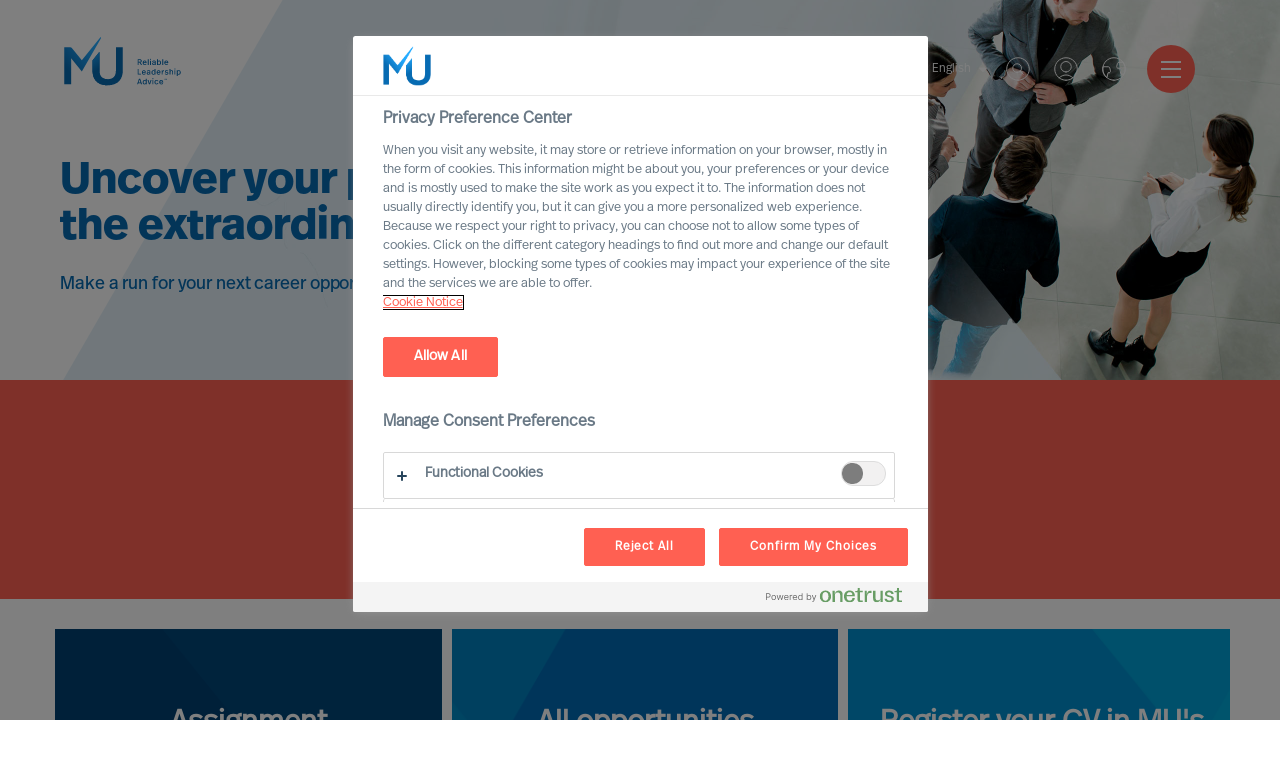

--- FILE ---
content_type: text/html; charset=utf-8
request_url: https://www.mercuriurval.com/et-ee/your-career/career-opportunities/
body_size: 14272
content:


<!DOCTYPE html>
<html lang="et-EE">
<head prefix="og: http://ogp.me/ns# fb: http://ogp.me/ns/fb# website: http://ogp.me/ns/website#">
    <!-- OneTrust Cookies Consent Notice start -->
    
        <script src="https://cdn.cookielaw.org/scripttemplates/otSDKStub.js" type="text/javascript" charset="UTF-8" data-domain-script="966824be-85d7-4308-a56f-26eae097a02b"></script>
        <script type="text/javascript">
            function OptanonWrapper() { }
            var consent = false;
            function OptanonWrapper() {
                if (!getCookie('OptanonAlertBoxClosed') && !consent) {
                    consent = true;
                    console.log('consent', consent, 'Box', !getCookie('OptanonAlertBoxClosed'));
                    Optanon.ToggleInfoDisplay();
                    var banner = document.getElementById("onetrust-banner-sdk");
                    banner.style = "display: none;";
                }
            }
            function getCookie(name) {
                var value = "; " + document.cookie;
                var parts = value.split("; " + name + "=");
                if (parts.length == 2) {
                    return true;
                }
            }

        </script>
    <!-- OneTrust Cookies Consent Notice end -->
    <meta charset="utf-8">
    <title>Career Opportunities - Mercuri Urval</title>
    <meta name="viewport" content="width=device-width, initial-scale=1">
    <meta name="description" content="Make a run for your next career opportunity – search through all our open job opportunities or register your CV and improve your chances of finding a perfect career fit. Mercuri Urval perform a large number of Executive Search assignments for 1000s of clients in all industries worldwide each year.
">
    <link rel="dns-prefetch" href="//www.mercuriurval.com">
    <!-- turnstile -->
    <script src="https://challenges.cloudflare.com/turnstile/v0/api.js" async defer></script>
    <!-- turnstile end -->
    <!-- Matomo Tag Manager -->
    <script>
        var _mtm = window._mtm = window._mtm || [];
        _mtm.push({ 'mtm.startTime': (new Date().getTime()), 'event': 'mtm.Start' });
        var d = document, g = d.createElement('script'), s = d.getElementsByTagName('script')[0];
        g.async = true; g.src = 'https://cdn.matomo.cloud/mercuriurval.matomo.cloud/container_cTXmWDMS.js'; s.parentNode.insertBefore(g, s);
    </script>
    <!-- End Matomo Tag Manager -->
    <!-- End Matomo Code -->
    
    <meta property="og:title" content="Career Opportunities">
    <meta property="og:type" content="website">
    <meta property="og:url" content="http://www.mercuriurval.com/et-ee/your-career/career-opportunities/">
    <meta property="og:description" content="Make a run for your next career opportunity – search through all our open job opportunities or register your CV and improve your chances of finding a perfect career fit. Mercuri Urval perform a large number of Executive Search assignments for 1000s of clients in all industries worldwide each year.
">
    <meta property="og:site_name" content="Mercuri Urval">
    <meta property="og:locale" content="et-EE">
    <meta property="og:image" content="https://www.mercuriurval.com//NewUI/Images/mercuri-urval-share.jpg">
    <meta name="twitter:card" content="summary">
    <meta name="twitter:title" content="Career Opportunities">
    <meta name="twitter:description" content="Make a run for your next career opportunity – search through all our open job opportunities or register your CV and improve your chances of finding a perfect career fit. Mercuri Urval perform a large number of Executive Search assignments for 1000s of clients in all industries worldwide each year.
">
    <meta name="twitter:image" content="https://www.mercuriurval.com//NewUI/Images/mercuri-urval-share.jpg">

    
        <link rel="alternate" href="https://www.mercuriurval.com/en-au/your-career/career-opportunities/" hreflang="en-AU">
        <link rel="alternate" href="https://www.mercuriurval.com/de-at/ihre-karriere/karrieremoglichkeiten/" hreflang="de-AT">
        <link rel="alternate" href="https://www.mercuriurval.com/en-be/your-career/career-opportunities/" hreflang="en-BE">
        <link rel="alternate" href="https://www.mercuriurval.com/en-cn/your-career/career-opportunities/" hreflang="en-CN">
        <link rel="alternate" href="https://www.mercuriurval.com/da-dk/din-karriere/karrieremuligheder/" hreflang="da-DK">
        <link rel="alternate" href="https://www.mercuriurval.com/et-ee/your-career/career-opportunities/" hreflang="et-EE">
        <link rel="alternate" href="https://www.mercuriurval.com/fi-fi/urasi/uramahdollisuutesi/" hreflang="fi-FI">
        <link rel="alternate" href="https://www.mercuriurval.com/de-de/ihre-karriere/karrieremoglichkeiten/" hreflang="de-DE">
        <link rel="alternate" href="https://www.mercuriurval.com/en-in/your-career/career-opportunities/" hreflang="en-IN">
        <link rel="alternate" href="https://www.mercuriurval.com/it-it/la-tua-carriera/opportunita-di-carriera/" hreflang="it-IT">
        <link rel="alternate" href="https://www.mercuriurval.com/lv-lv/your-career/career-opportunities/" hreflang="lv-LV">
        <link rel="alternate" href="https://www.mercuriurval.com/lt-lt/your-career/career-opportunities/" hreflang="lt-LT">
        <link rel="alternate" href="https://www.mercuriurval.com/en-lu/your-career/career-opportunities/" hreflang="en-LU">
        <link rel="alternate" href="https://www.mercuriurval.com/nl-nl/uw-carriere/Vacatures/" hreflang="nl-NL">
        <link rel="alternate" href="https://www.mercuriurval.com/no-no/din-karriere/karrieremuligheter/" hreflang="no-NO">
        <link rel="alternate" href="https://www.mercuriurval.com/pl-pl/twoja-kariera/oferty-pracy/" hreflang="pl-PL">
        <link rel="alternate" href="https://www.mercuriurval.com/pt-pt/your-career/career-opportunities/" hreflang="pt-PT">
        <link rel="alternate" href="https://www.mercuriurval.com/en-sg/your-career/career-opportunities/" hreflang="en-SG">
        <link rel="alternate" href="https://www.mercuriurval.com/es-es/su-carrera-profesional/su-carrera-profesional/" hreflang="es-ES">
        <link rel="alternate" href="https://www.mercuriurval.com/sv-se/din-karriar/karriarmojligheter/" hreflang="sv-SE">
        <link rel="alternate" href="https://www.mercuriurval.com/de-ch/ihre-karriere/karrieremoglichkeiten/" hreflang="de-CH">
        <link rel="alternate" href="https://www.mercuriurval.com/en-gb/your-career/career-opportunities/" hreflang="en-GB">
        <link rel="alternate" href="https://www.mercuriurval.com/en-us/your-career/career-opportunities/" hreflang="en-US">
        <link rel="alternate" href="https://www.mercuriurval.com/global/your-career/career-opportunities/" hreflang="en-XX">
        <link rel="alternate" href="https://www.mercuriurval.com/fr-lu/votre-carriere/emplois--carrieres/" hreflang="fr-LU">
        <link rel="alternate" href="https://www.mercuriurval.com/fr-ch/votre-carriere/emplois--carrieres/" hreflang="fr-CH">
        <link rel="alternate" href="https://www.mercuriurval.com/fr-be/votre-carriere/emplois--carrieres/" hreflang="fr-BE">
        <link rel="alternate" href="https://www.mercuriurval.com/nl-be/uw-carriere/career-opportunities/" hreflang="nl-BE">
        <link rel="alternate" href="https://www.mercuriurval.com/de-lu/ihre-karriere/karrieremoglichkeiten/" hreflang="de-LU">
        <link rel="alternate" href="https://www.mercuriurval.com/sv-fi/din-karriar/karriarmojligheter/" hreflang="sv-FI">

    
    <link rel="stylesheet" href="https://use.typekit.net/twk4oqd.css">

    <link rel="apple-touch-icon" sizes="57x57" href="/UI/assets/favicon/apple-icon-57x57.png?v=1.0.0.16872">
    <link rel="apple-touch-icon" sizes="60x60" href="/UI/assets/favicon/apple-icon-60x60.png?v=1.0.0.16872">
    <link rel="apple-touch-icon" sizes="72x72" href="/UI/assets/favicon/apple-icon-72x72.png?v=1.0.0.16872">
    <link rel="apple-touch-icon" sizes="76x76" href="/UI/assets/favicon/apple-icon-76x76.png?v=1.0.0.16872">
    <link rel="apple-touch-icon" sizes="114x114" href="/UI/assets/favicon/apple-icon-114x114.png?v=1.0.0.16872">
    <link rel="apple-touch-icon" sizes="120x120" href="/UI/assets/favicon/apple-icon-120x120.png?v=1.0.0.16872">
    <link rel="apple-touch-icon" sizes="144x144" href="/UI/assets/favicon/apple-icon-144x144.png?v=1.0.0.16872">
    <link rel="apple-touch-icon" sizes="152x152" href="/UI/assets/favicon/apple-icon-152x152.png?v=1.0.0.16872">
    <link rel="apple-touch-icon" sizes="180x180" href="/UI/assets/favicon/apple-icon-180x180.png?v=1.0.0.16872">
    <link rel="icon" type="image/png" sizes="192x192" href="/UI/assets/favicon/android-icon-192x192.png?v=1.0.0.16872">
    <link rel="icon" type="image/png" sizes="32x32" href="/UI/assets/favicon/favicon-32x32.png?v=1.0.0.16872">
    <link rel="icon" type="image/png" sizes="96x96" href="/UI/assets/favicon/favicon-96x96.png?v=1.0.0.16872">
    <link rel="icon" type="image/png" sizes="16x16" href="/UI/assets/favicon/favicon-16x16.png?v=1.0.0.16872">
    <link rel="shortcut icon" href="/UI/assets/favicon/favicon.ico?v=1.0.0.16872">
    <link rel="manifest" href="/UI/assets/favicon/manifest.json?v=1.0.0.16872">
    <meta name="msapplication-config" content="/UI/production/assets/favicon/browserconfig.xml?v=1.0.0.16872">
    <meta name="msapplication-TileColor" content="#ffffff">
    <meta name="msapplication-TileImage" content="/UI/assets/favicon/ms-icon-144x144.png?v=1.0.0.16872">
    <meta name="theme-color" content="#ffffff">
    <meta name="page-type" content="CareerOpportunitiesLandingPage" />
    <meta name="page-id" content="123" />
    
    
    <link href="/UI/production/desktop.css?v=638858628091521220" rel="stylesheet"/>
<link href="/NewUI/Styles/main.css?v=638858628091561209" rel="stylesheet"/>
<link href="/Content/Site.css?v=638682189483915234" rel="stylesheet"/>

    <style>
        #old-browser.hidden {
            display: none !important;
        }
    </style>
    
</head>
<body data-browsertype="Safari">


    <div id="nav-overlay"></div>

    
    

    
    
    <section id="old-browser" class="old-browser-section js-old-browser-section hidden">
        <article class="old-browser"> 
            <div class="old-browser-content">
                <svg class="icon-large">
                    <use xmlns:xlink="http://www.w3.org/1999/xlink" xlink:href="/UI/assets/svg/symbol-defs.svg#icon-old-browser"></use>
                </svg>
                <div class="old-browser-text">
                    <h2>Old browser</h2>
                    <p>
                        Experience the web faster and more secure with an updated browser.<br /> 
                        We have optimised for tomorrows demand on accessibility.<br />
                        Read more here <a href="https://browser-update.org">browser-update.org</a><br />
                        <strong>Tip!</strong> You will always browse updated on your smart phone.
                    </p>
                </div>
                <div class="old-browser-button">
                    <a href="https://browser-update.org/update.html" class="Button button-standard-light">Update my browser</a>
                    <button id="js-old-browser-ignore" class="Button button-standard js-old-browser-ignore">Continue anyway</button>
                </div>
            </div>
        </article>
    </section>


    <script>
        var setCookie = function () {
            var date = new Date();

            date.setTime(date.getTime() + (30 * 24 * 60 * 60 * 1000));
            document.cookie = 'MU-oldBrowser=IGNORED; expires=' + date.toUTCString() + ' path=/';
        };

        var getCookie = function (name) {
            var value = "; " + document.cookie;
            var parts = value.split("; " + name + "=");
            if (parts.length === 2) return parts.pop().split(";").shift();
        };

        var oldBrowserScript = function () {
            var html = document.getElementsByTagName('html')[0];
            var oldBrowser = document.getElementsByClassName('js-old-browser-section')[0];
            html.className += ' old';

            var oldBrowserButton = document.getElementById('js-old-browser-ignore');
            const cookie = getCookie('MU-oldBrowser');

            if (cookie !== "IGNORED") {
                document.getElementById("old-browser").classList.remove("hidden");
            }

            if (oldBrowserButton) {
                oldBrowserButton.addEventListener('click',
                    function () {
                        setCookie();
                        oldBrowser.style.display = 'none';
                    });
            }
        };

        function isIE() {
            var userAgent = navigator.userAgent;
            return userAgent.indexOf("MSIE ") > -1 || userAgent.indexOf("Trident/") > -1;
        }

        if (isIE()) {
            oldBrowserScript();
        }
    </script>

    
    <noscript>
            <iframe src="https://www.googletagmanager.com/ns.html?id=GTM-5DG5HV8" class="hidden"></iframe>
        <div class="no-js-section">
            <p>The website uses JavaScript to perform optimally.<br>Enable JavaScript in your browser and reload the page.</p>
        </div>
    </noscript>

    
    <div id="noCookies" class="no-js-section hidden">
        <p>This page will not function properly if session cookies are disabled.</p>
    </div>

    
    
<header class="Header">
    <section class="Header-logo">

    <a class="Logo -default" href="/et-ee/">
        <svg class="Logo-icon" role="img">
            <title id="logo-title">Mercuri Urval Logo</title>
            <use xlink:href="#icon-logo"></use>
        </svg>
    </a>

    </section>
    <section class="Header-menu">

<nav>
    <ul class="Menu">
            <li class="Menu-item -has-children">
        <a class="Menu-itemLink" href="/et-ee/our-services/">
            Services
        </a>
            <ul class="Menu -sub">
                    <li class="Menu-item">
        <a class="Menu-itemLink" href="/et-ee/our-services/leader-selection-science/">
            MU Leader Selection Science
        </a>
    </li>
    <li class="Menu-item">
        <a class="Menu-itemLink" href="/et-ee/our-services/executive-search/">
            Executive Search
        </a>
    </li>
    <li class="Menu-item">
        <a class="Menu-itemLink" href="/et-ee/our-services/professional-recruitment/">
            Professional Search
        </a>
    </li>
    <li class="Menu-item">
        <a class="Menu-itemLink" href="/et-ee/our-services/interim-executive-service/">
            Interim Executive Service
        </a>
    </li>
    <li class="Menu-item">
        <a class="Menu-itemLink" href="/et-ee/our-services/leadership-advisory/">
            Leadership Advisory
        </a>
    </li>
    <li class="Menu-item">
        <a class="Menu-itemLink" href="/et-ee/our-services/leadership-assessment/">
            Leadership Assessment
        </a>
    </li>
    <li class="Menu-item">
        <a class="Menu-itemLink" href="/et-ee/our-services/leadership-coaching/">
            Leadership Coaching
        </a>
    </li>

            </ul>
    </li>
    <li class="Menu-item -has-children">
        <a class="Menu-itemLink" href="">
            Expertise
        </a>
            <ul class="Menu -sub">
                    <li class="Menu-item -has-children">
        <a class="Menu-itemLink" href="/et-ee/expertise/expert-practices/">
            Expert Practices
        </a>
            <ul class="Menu -sub">
                    <li class="Menu-item">
        <a class="Menu-itemLink" href="/et-ee/expertise/expert-practices/board--ceo/">
            Board &amp; CEO
        </a>
    </li>
    <li class="Menu-item">
        <a class="Menu-itemLink" href="/et-ee/our-services/leadership-advisory/">
            Leadership Advisory
        </a>
    </li>
    <li class="Menu-item">
        <a class="Menu-itemLink" href="/et-ee/expertise/expert-practices/digital-transformation/">
            Digital &amp; Transformation
        </a>
    </li>
    <li class="Menu-item">
        <a class="Menu-itemLink" href="/et-ee/expertise/expert-practices/esg-sustainability/">
            ESG &amp; Sustainability
        </a>
    </li>

            </ul>
    </li>
    <li class="Menu-item -has-children">
        <a class="Menu-itemLink" href="/et-ee/expertise/industry-practices/">
            Industry Practices
        </a>
            <ul class="Menu -sub">
                    <li class="Menu-item">
        <a class="Menu-itemLink" href="/et-ee/expertise/industry-practices/automotive/">
            Automotive &amp; Mobility
        </a>
    </li>
    <li class="Menu-item">
        <a class="Menu-itemLink" href="/et-ee/expertise/industry-practices/consumer/">
            Consumer
        </a>
    </li>
    <li class="Menu-item">
        <a class="Menu-itemLink" href="/et-ee/expertise/industry-practices/energy/">
            Energy
        </a>
    </li>
    <li class="Menu-item">
        <a class="Menu-itemLink" href="/et-ee/expertise/industry-practices/financial-services/">
            Financial Services
        </a>
    </li>
    <li class="Menu-item">
        <a class="Menu-itemLink" href="/et-ee/expertise/industry-practices/professional-services/">
            Professional Services
        </a>
    </li>
    <li class="Menu-item">
        <a class="Menu-itemLink" href="/et-ee/expertise/industry-practices/industrial/">
            Industrial
        </a>
    </li>
    <li class="Menu-item">
        <a class="Menu-itemLink" href="/et-ee/expertise/industry-practices/life-sciences/">
            Life Sciences
        </a>
    </li>
    <li class="Menu-item">
        <a class="Menu-itemLink" href="/et-ee/expertise/industry-practices/property-construction/">
            Property &amp; Construction
        </a>
    </li>
    <li class="Menu-item">
        <a class="Menu-itemLink" href="/et-ee/expertise/industry-practices/public/">
            Public
        </a>
    </li>
    <li class="Menu-item">
        <a class="Menu-itemLink" href="/et-ee/expertise/industry-practices/technology/">
            Technology
        </a>
    </li>
    <li class="Menu-item">
        <a class="Menu-itemLink" href="/et-ee/expertise/industry-practices/transport-logistics/">
            Transport &amp; Logistics
        </a>
    </li>

            </ul>
    </li>
    <li class="Menu-item -has-children">
        <a class="Menu-itemLink" href="/et-ee/expertise/mu-trusted-affiliate-program/">
            MU Trusted Affiliate Program
        </a>
            <ul class="Menu -sub">
                    <li class="Menu-item">
        <a class="Menu-itemLink" href="/et-ee/expertise/mu-trusted-affiliate-program/bell-oaks/">
            Bell Oaks
        </a>
    </li>
    <li class="Menu-item">
        <a class="Menu-itemLink" href="/et-ee/expertise/cranfield-university/">
            Cranfield University
        </a>
    </li>

            </ul>
    </li>

            </ul>
    </li>
    <li class="Menu-item -has-children">
        <a class="Menu-itemLink" href="/et-ee/your-career/career-opportunities/">
            Career
        </a>
            <ul class="Menu -sub">
                    <li class="Menu-item">
        <a class="Menu-itemLink" href="/et-ee/opportunities/">
            Open Opportunities
        </a>
    </li>
    <li class="Menu-item">
        <a class="Menu-itemLink" href="/et-ee/profile/">
            Join our Executive Network
        </a>
    </li>
    <li class="Menu-item">
        <a class="Menu-itemLink" href="/et-ee/jobsubscription/">
            Career alerts
        </a>
    </li>
    <li class="Menu-item">
        <a class="Menu-itemLink" href="/et-ee/about-us/a-career-with-us/">
            A Career with Mercuri Urval
        </a>
    </li>

            </ul>
    </li>
    <li class="Menu-item -has-children">
        <a class="Menu-itemLink" href="/et-ee/about-us/our-organisation/">
            About Us
        </a>
            <ul class="Menu -sub">
                    <li class="Menu-item -has-children">
        <a class="Menu-itemLink" href="/et-ee/about-us/our-organisation/">
            Our Organisation
        </a>
            <ul class="Menu -sub">
                    <li class="Menu-item">
        <a class="Menu-itemLink" href="/et-ee/about-us/our-organisation/leadership/">
            Leadership
        </a>
    </li>
    <li class="Menu-item">
        <a class="Menu-itemLink" href="/et-ee/about-us/our-organisation/our-vision/">
            Vision
        </a>
    </li>
    <li class="Menu-item">
        <a class="Menu-itemLink" href="/et-ee/about-us/our-organisation/our-values-and-code-of-conduct/">
            Values and Code of Conduct
        </a>
    </li>
    <li class="Menu-item">
        <a class="Menu-itemLink" href="/et-ee/about-us/our-organisation/inclusion-and-diversity/">
            Inclusion &amp; Diversity Commitment
        </a>
    </li>
    <li class="Menu-item">
        <a class="Menu-itemLink" href="/et-ee/about-us/our-organisation/our-ethics/">
            Ethics
        </a>
    </li>
    <li class="Menu-item">
        <a class="Menu-itemLink" href="/et-ee/about-us/our-organisation/who-we-are/">
            History
        </a>
    </li>
    <li class="Menu-item">
        <a class="Menu-itemLink" href="/et-ee/about-us/our-organisation/delta-a-mu-company/">
            Delta – an MU Company
        </a>
    </li>

            </ul>
    </li>
    <li class="Menu-item -has-children">
        <a class="Menu-itemLink" href="/et-ee/about-us/a-career-with-us/">
            A Career with Us
        </a>
            <ul class="Menu -sub">
                    <li class="Menu-item">
        <a class="Menu-itemLink" href="/et-ee/about-us/a-career-with-us/partner/">
            Becoming Partner
        </a>
    </li>
    <li class="Menu-item">
        <a class="Menu-itemLink" href="/et-ee/about-us/a-career-with-us/voices-of-mercuri-urval/">
            Voices of Mercuri Urval
        </a>
    </li>

            </ul>
    </li>
    <li class="Menu-item">
        <a class="Menu-itemLink" href="/et-ee/about-us/year-in-review/">
            A Year in Review
        </a>
    </li>
    <li class="Menu-item">
        <a class="Menu-itemLink" href="/et-ee/about-us/aesc/">
            Proud member of AESC
        </a>
    </li>
    <li class="Menu-item">
        <a class="Menu-itemLink" href="/et-ee/about-us/gdpr/">
            Mercuri Urval and GDPR
        </a>
    </li>

            </ul>
    </li>
    <li class="Menu-item -has-children">
        <a class="Menu-itemLink" href="/et-ee/contact/contact-us/">
            Contact
        </a>
            <ul class="Menu -sub">
                    <li class="Menu-item">
        <a class="Menu-itemLink" href="/et-ee/contact/contact-us/">
            Contact Us
        </a>
    </li>
    <li class="Menu-item">
        <a class="Menu-itemLink" href="/et-ee/contact/our-experts/">
            Our Experts
        </a>
    </li>
    <li class="Menu-item">
        <a class="Menu-itemLink" href="/et-ee/contact/find-us/">
            Find Us
        </a>
    </li>

            </ul>
    </li>
    <li class="Menu-item">
        <a class="Menu-itemLink" href="/et-ee/mercuri-urval-research-institute/">
            MU Research Institute
        </a>
    </li>
    <li class="Menu-item -has-children">
        <a class="Menu-itemLink" href="/et-ee/institute/">
            Leadership Insights
        </a>
            <ul class="Menu -sub">
                    <li class="Menu-item">
        <a class="Menu-itemLink" href="/et-ee/institute/newsroom/">
            Newsroom
        </a>
    </li>
    <li class="Menu-item -has-children">
        <a class="Menu-itemLink" href="/et-ee/institute/insights/">
            Leadership Insight
        </a>
            <ul class="Menu -sub">
                    <li class="Menu-item">
        <a class="Menu-itemLink" href="/et-ee/institute/ceo-success-demystified/">
            CEO Success Demystified
        </a>
    </li>
    <li class="Menu-item">
        <a class="Menu-itemLink" href="/et-ee/institute/the-successful-ceo/">
            The Successful CEO
        </a>
    </li>
    <li class="Menu-item">
        <a class="Menu-itemLink" href="/et-ee/institute/insights/the-mercuri-urval-leadership-transformation-podcast/">
            The MU Leadership Transformation podcast
        </a>
    </li>
    <li class="Menu-item">
        <a class="Menu-itemLink" href="/et-ee/institute/outperform-in-uncertain-times/">
            Outperform in Uncertain Times
        </a>
    </li>

            </ul>
    </li>
    <li class="Menu-item">
        <a class="Menu-itemLink" href="/et-ee/institute/executive-inspiration/">
            Sign up for MU Executive Inspiration
        </a>
    </li>

            </ul>
    </li>

    </ul>
</nav>


    </section>
    <section class="Header-quick-menu">

<div class="QuickMenu">

<div class="QuickMenu-language">
        <div class="QuickMenu-languageCurrent">
            <a href="#">
                English
                <svg>
                    <use xlink:href="#icon-caret-down"></use>
                </svg>
            </a>
        </div>
        <div class="QuickMenu-languageSelector">
                <a lang="et-ee" href="/et-ee/your-career/career-opportunities/" class="QuickMenu-languageToggler">
                    Eesti
                </a>
                <a lang="en-ee" href="/en-ee/your-career/career-opportunities/" class="QuickMenu-languageToggler">
                    English
                </a>
        </div>
</div>
<div class="QuickMenu-search">
    <a href="#" class="QuickMenu-searchToggle">
        Otsi
    </a>
    <svg class="QuickMenu-searchToggle">
        <use xlink:href="#icon-search-new"></use>
    </svg>
</div>
<div class="QuickMenu-login">
        <a href="#" class="QuickMenu-loginToggle">Logi sisse - Loo profiil</a>
    <svg class="QuickMenu-loginToggle">
        <use xlink:href="#icon-login"></use>
    </svg>
</div>
<div class="QuickMenu-locator">
    <a href="#" class="QuickMenu-languageToggle">
        Worldwide
    </a>
    <svg class="QuickMenu-languageToggle">
        <use xlink:href="#icon-globe"></use>
    </svg>
</div>


    <a href="#" class="Hamburger">
        <span class="Hamburger-icon -top"></span>
        <span class="Hamburger-icon -middle"></span>
        <span class="Hamburger-icon -bottom"></span>
    </a>
    <div class="QuickMenu-mobile-menu">
        <div class="MobileQuickMenu">

<div class="MobileQuickMenu-logo">
    <a class="Logo" href="/et-ee/">
        <svg class="Logo-icon-white" role="img">
            <title id="logo-title">Mercuri Urval Logo</title>
            <use xlink:href="#icon-logo-white"></use>
        </svg>
    </a>
</div>
<div class="MobileQuickMenu-icons">
    <div class="MobileQuickMenu-language">
            <div class="MobileQuickMenu-languageCurrent">
                <a href="#">
                    English
                    <svg>
                        <use xlink:href="#icon-caret-down"></use>
                    </svg>
                </a>
            </div>
            <div class="MobileQuickMenu-languageSelector">
                    <a lang="et-ee" href="/et-ee/your-career/career-opportunities/" class="QuickMenu-languageToggler">
                        Eesti
                    </a>
                    <a lang="en-ee" href="/en-ee/your-career/career-opportunities/" class="QuickMenu-languageToggler">
                        English
                    </a>
            </div>
    </div>
    <div class="MobileQuickMenu-search">
        <a href="#" class="QuickMenu-searchToggle">
            Otsi
        </a>
        <svg class="QuickMenu-searchToggle">
            <use xlink:href="#icon-search-new"></use>
        </svg>
    </div>
    <div class="MobileQuickMenu-login">
            <a href="#" class="QuickMenu-loginToggle">Logi sisse</a>
        <svg class="QuickMenu-loginToggle" >
            <use xlink:href="#icon-login"></use>
        </svg>
    </div>
    <div class="MobileQuickMenu-locator">
        <a href="#" class="QuickMenu-languageToggle">
            Worldwide
        </a>
        <svg class="QuickMenu-languageToggle">
            <use xlink:href="#icon-globe"></use>
        </svg>
    </div>
</div>


        </div>
        <ul class="MobileMenu">
                <li class="MobileMenu-item -has-children">
        <a href="/et-ee/our-services/" class="MobileMenu-itemLink">
            <span>Services</span>
        </a>
            <ul class="MobileMenu">
                    <li class="MobileMenu-item">
        <a href="/et-ee/our-services/leader-selection-science/" class="MobileMenu-itemLink">
            <span>MU Leader Selection Science</span>
        </a>
    </li>
    <li class="MobileMenu-item">
        <a href="/et-ee/our-services/executive-search/" class="MobileMenu-itemLink">
            <span>Executive Search</span>
        </a>
    </li>
    <li class="MobileMenu-item">
        <a href="/et-ee/our-services/professional-recruitment/" class="MobileMenu-itemLink">
            <span>Professional Search</span>
        </a>
    </li>
    <li class="MobileMenu-item">
        <a href="/et-ee/our-services/interim-executive-service/" class="MobileMenu-itemLink">
            <span>Interim Executive Service</span>
        </a>
    </li>
    <li class="MobileMenu-item">
        <a href="/et-ee/our-services/leadership-advisory/" class="MobileMenu-itemLink">
            <span>Leadership Advisory</span>
        </a>
    </li>
    <li class="MobileMenu-item">
        <a href="/et-ee/our-services/leadership-assessment/" class="MobileMenu-itemLink">
            <span>Leadership Assessment</span>
        </a>
    </li>
    <li class="MobileMenu-item">
        <a href="/et-ee/our-services/leadership-coaching/" class="MobileMenu-itemLink">
            <span>Leadership Coaching</span>
        </a>
    </li>

            </ul>
    </li>
    <li class="MobileMenu-item -has-children">
        <a href="" class="MobileMenu-itemLink">
            <span>Expertise</span>
        </a>
            <ul class="MobileMenu">
                    <li class="MobileMenu-item -has-children">
        <a href="/et-ee/expertise/expert-practices/" class="MobileMenu-itemLink">
            <span>Expert Practices</span>
        </a>
            <ul class="MobileMenu">
                    <li class="MobileMenu-item">
        <a href="/et-ee/expertise/expert-practices/board--ceo/" class="MobileMenu-itemLink">
            <span>Board &amp; CEO</span>
        </a>
    </li>
    <li class="MobileMenu-item">
        <a href="/et-ee/our-services/leadership-advisory/" class="MobileMenu-itemLink">
            <span>Leadership Advisory</span>
        </a>
    </li>
    <li class="MobileMenu-item">
        <a href="/et-ee/expertise/expert-practices/digital-transformation/" class="MobileMenu-itemLink">
            <span>Digital &amp; Transformation</span>
        </a>
    </li>
    <li class="MobileMenu-item">
        <a href="/et-ee/expertise/expert-practices/esg-sustainability/" class="MobileMenu-itemLink">
            <span>ESG &amp; Sustainability</span>
        </a>
    </li>

            </ul>
    </li>
    <li class="MobileMenu-item -has-children">
        <a href="/et-ee/expertise/industry-practices/" class="MobileMenu-itemLink">
            <span>Industry Practices</span>
        </a>
            <ul class="MobileMenu">
                    <li class="MobileMenu-item">
        <a href="/et-ee/expertise/industry-practices/automotive/" class="MobileMenu-itemLink">
            <span>Automotive &amp; Mobility</span>
        </a>
    </li>
    <li class="MobileMenu-item">
        <a href="/et-ee/expertise/industry-practices/consumer/" class="MobileMenu-itemLink">
            <span>Consumer</span>
        </a>
    </li>
    <li class="MobileMenu-item">
        <a href="/et-ee/expertise/industry-practices/energy/" class="MobileMenu-itemLink">
            <span>Energy</span>
        </a>
    </li>
    <li class="MobileMenu-item">
        <a href="/et-ee/expertise/industry-practices/financial-services/" class="MobileMenu-itemLink">
            <span>Financial Services</span>
        </a>
    </li>
    <li class="MobileMenu-item">
        <a href="/et-ee/expertise/industry-practices/professional-services/" class="MobileMenu-itemLink">
            <span>Professional Services</span>
        </a>
    </li>
    <li class="MobileMenu-item">
        <a href="/et-ee/expertise/industry-practices/industrial/" class="MobileMenu-itemLink">
            <span>Industrial</span>
        </a>
    </li>
    <li class="MobileMenu-item">
        <a href="/et-ee/expertise/industry-practices/life-sciences/" class="MobileMenu-itemLink">
            <span>Life Sciences</span>
        </a>
    </li>
    <li class="MobileMenu-item">
        <a href="/et-ee/expertise/industry-practices/property-construction/" class="MobileMenu-itemLink">
            <span>Property &amp; Construction</span>
        </a>
    </li>
    <li class="MobileMenu-item">
        <a href="/et-ee/expertise/industry-practices/public/" class="MobileMenu-itemLink">
            <span>Public</span>
        </a>
    </li>
    <li class="MobileMenu-item">
        <a href="/et-ee/expertise/industry-practices/technology/" class="MobileMenu-itemLink">
            <span>Technology</span>
        </a>
    </li>
    <li class="MobileMenu-item">
        <a href="/et-ee/expertise/industry-practices/transport-logistics/" class="MobileMenu-itemLink">
            <span>Transport &amp; Logistics</span>
        </a>
    </li>

            </ul>
    </li>
    <li class="MobileMenu-item -has-children">
        <a href="/et-ee/expertise/mu-trusted-affiliate-program/" class="MobileMenu-itemLink">
            <span>MU Trusted Affiliate Program</span>
        </a>
            <ul class="MobileMenu">
                    <li class="MobileMenu-item">
        <a href="/et-ee/expertise/mu-trusted-affiliate-program/bell-oaks/" class="MobileMenu-itemLink">
            <span>Bell Oaks</span>
        </a>
    </li>
    <li class="MobileMenu-item">
        <a href="/et-ee/expertise/cranfield-university/" class="MobileMenu-itemLink">
            <span>Cranfield University</span>
        </a>
    </li>

            </ul>
    </li>

            </ul>
    </li>
    <li class="MobileMenu-item -has-children">
        <a href="/et-ee/your-career/career-opportunities/" class="MobileMenu-itemLink">
            <span>Career</span>
        </a>
            <ul class="MobileMenu">
                    <li class="MobileMenu-item">
        <a href="/et-ee/opportunities/" class="MobileMenu-itemLink">
            <span>Open Opportunities</span>
        </a>
    </li>
    <li class="MobileMenu-item">
        <a href="/et-ee/profile/" class="MobileMenu-itemLink">
            <span>Join our Executive Network</span>
        </a>
    </li>
    <li class="MobileMenu-item">
        <a href="/et-ee/jobsubscription/" class="MobileMenu-itemLink">
            <span>Career alerts</span>
        </a>
    </li>
    <li class="MobileMenu-item">
        <a href="/et-ee/about-us/a-career-with-us/" class="MobileMenu-itemLink">
            <span>A Career with Mercuri Urval</span>
        </a>
    </li>

            </ul>
    </li>
    <li class="MobileMenu-item -has-children">
        <a href="/et-ee/about-us/our-organisation/" class="MobileMenu-itemLink">
            <span>About Us</span>
        </a>
            <ul class="MobileMenu">
                    <li class="MobileMenu-item -has-children">
        <a href="/et-ee/about-us/our-organisation/" class="MobileMenu-itemLink">
            <span>Our Organisation</span>
        </a>
            <ul class="MobileMenu">
                    <li class="MobileMenu-item">
        <a href="/et-ee/about-us/our-organisation/leadership/" class="MobileMenu-itemLink">
            <span>Leadership</span>
        </a>
    </li>
    <li class="MobileMenu-item">
        <a href="/et-ee/about-us/our-organisation/our-vision/" class="MobileMenu-itemLink">
            <span>Vision</span>
        </a>
    </li>
    <li class="MobileMenu-item">
        <a href="/et-ee/about-us/our-organisation/our-values-and-code-of-conduct/" class="MobileMenu-itemLink">
            <span>Values and Code of Conduct</span>
        </a>
    </li>
    <li class="MobileMenu-item">
        <a href="/et-ee/about-us/our-organisation/inclusion-and-diversity/" class="MobileMenu-itemLink">
            <span>Inclusion &amp; Diversity Commitment</span>
        </a>
    </li>
    <li class="MobileMenu-item">
        <a href="/et-ee/about-us/our-organisation/our-ethics/" class="MobileMenu-itemLink">
            <span>Ethics</span>
        </a>
    </li>
    <li class="MobileMenu-item">
        <a href="/et-ee/about-us/our-organisation/who-we-are/" class="MobileMenu-itemLink">
            <span>History</span>
        </a>
    </li>
    <li class="MobileMenu-item">
        <a href="/et-ee/about-us/our-organisation/delta-a-mu-company/" class="MobileMenu-itemLink">
            <span>Delta – an MU Company</span>
        </a>
    </li>

            </ul>
    </li>
    <li class="MobileMenu-item -has-children">
        <a href="/et-ee/about-us/a-career-with-us/" class="MobileMenu-itemLink">
            <span>A Career with Us</span>
        </a>
            <ul class="MobileMenu">
                    <li class="MobileMenu-item">
        <a href="/et-ee/about-us/a-career-with-us/partner/" class="MobileMenu-itemLink">
            <span>Becoming Partner</span>
        </a>
    </li>
    <li class="MobileMenu-item">
        <a href="/et-ee/about-us/a-career-with-us/voices-of-mercuri-urval/" class="MobileMenu-itemLink">
            <span>Voices of Mercuri Urval</span>
        </a>
    </li>

            </ul>
    </li>
    <li class="MobileMenu-item">
        <a href="/et-ee/about-us/year-in-review/" class="MobileMenu-itemLink">
            <span>A Year in Review</span>
        </a>
    </li>
    <li class="MobileMenu-item">
        <a href="/et-ee/about-us/aesc/" class="MobileMenu-itemLink">
            <span>Proud member of AESC</span>
        </a>
    </li>
    <li class="MobileMenu-item">
        <a href="/et-ee/about-us/gdpr/" class="MobileMenu-itemLink">
            <span>Mercuri Urval and GDPR</span>
        </a>
    </li>

            </ul>
    </li>
    <li class="MobileMenu-item -has-children">
        <a href="/et-ee/contact/contact-us/" class="MobileMenu-itemLink">
            <span>Contact</span>
        </a>
            <ul class="MobileMenu">
                    <li class="MobileMenu-item">
        <a href="/et-ee/contact/contact-us/" class="MobileMenu-itemLink">
            <span>Contact Us</span>
        </a>
    </li>
    <li class="MobileMenu-item">
        <a href="/et-ee/contact/our-experts/" class="MobileMenu-itemLink">
            <span>Our Experts</span>
        </a>
    </li>
    <li class="MobileMenu-item">
        <a href="/et-ee/contact/find-us/" class="MobileMenu-itemLink">
            <span>Find Us</span>
        </a>
    </li>

            </ul>
    </li>
    <li class="MobileMenu-item">
        <a href="/et-ee/mercuri-urval-research-institute/" class="MobileMenu-itemLink">
            <span>MU Research Institute</span>
        </a>
    </li>
    <li class="MobileMenu-item -has-children">
        <a href="/et-ee/institute/" class="MobileMenu-itemLink">
            <span>Leadership Insights</span>
        </a>
            <ul class="MobileMenu">
                    <li class="MobileMenu-item">
        <a href="/et-ee/institute/newsroom/" class="MobileMenu-itemLink">
            <span>Newsroom</span>
        </a>
    </li>
    <li class="MobileMenu-item -has-children">
        <a href="/et-ee/institute/insights/" class="MobileMenu-itemLink">
            <span>Leadership Insight</span>
        </a>
            <ul class="MobileMenu">
                    <li class="MobileMenu-item">
        <a href="/et-ee/institute/ceo-success-demystified/" class="MobileMenu-itemLink">
            <span>CEO Success Demystified</span>
        </a>
    </li>
    <li class="MobileMenu-item">
        <a href="/et-ee/institute/the-successful-ceo/" class="MobileMenu-itemLink">
            <span>The Successful CEO</span>
        </a>
    </li>
    <li class="MobileMenu-item">
        <a href="/et-ee/institute/insights/the-mercuri-urval-leadership-transformation-podcast/" class="MobileMenu-itemLink">
            <span>The MU Leadership Transformation podcast</span>
        </a>
    </li>
    <li class="MobileMenu-item">
        <a href="/et-ee/institute/outperform-in-uncertain-times/" class="MobileMenu-itemLink">
            <span>Outperform in Uncertain Times</span>
        </a>
    </li>

            </ul>
    </li>
    <li class="MobileMenu-item">
        <a href="/et-ee/institute/executive-inspiration/" class="MobileMenu-itemLink">
            <span>Sign up for MU Executive Inspiration</span>
        </a>
    </li>

            </ul>
    </li>

        </ul>
    </div>
</div>


<div class="site-header-top">
    <div class="Header-login site-header-login-container">
        <div class="site-header-top-back js-site-header-top-back">
    <svg class="QuickMenu-loginToggle icon icon-back">
        <use xmlns:xlink="http://www.w3.org/1999/xlink"
             xlink:href="/UI/assets/svg/symbol-defs.svg#icon-arrow-circle-left"></use>
    </svg>
</div>
<div class="site-header-login form-fields-area">
    <form action="/mvc/Login/Login?cult=et-EE" class="site-header-login-form -visible" data-ajax="true" data-ajax-failure="loginFailed(xhr.statusText)" data-ajax-method="post" data-ajax-success="loginSuccess" id="form0" method="post"><input name="__RequestVerificationToken" type="hidden" value="rEQwS1cq5zO8mYfecXrSJ9uoOIDGtquzDeLSPOffAS_3aEm5xnBNfJ_MZtZsMqQPBBxVimSnLVCscU_tlQ9bFbAJ4s8hVImoTNC2BbNMFJo1" />        <div class="form-field-wrapper -on-dark input">
            <input data-val="true" data-val-length="The field Username must be a string with a maximum length of 100." data-val-length-max="100" data-val-regex="Kehtetu e-posti aadress" data-val-regex-pattern=".+@.+\..+" data-val-required="Nõutav" id="Username" name="Username" type="text" value="" />
            <label for="Username">E-post</label>
            <span class="field-validation-valid field-validation-error" data-valmsg-for="Username" data-valmsg-replace="true"></span>
        </div>
        <div class="form-field-wrapper input -on-dark">
            <input data-val="true" data-val-length="Parool peab olema vähemalt 6 tähemärki pikk" data-val-length-max="50" data-val-length-min="6" data-val-required="Parool peab olema vähemalt 6 tähemärki pikk" id="Password" name="Password" type="password" />
            <label for="Password">Parool</label>
            <span class="field-validation-valid field-validation-error" data-valmsg-for="Password" data-valmsg-replace="true"></span>
            <span id="loginFail"></span>
        </div>
        <button type="submit" value="Logi sisse" class="Button button-standard site-header-login-submit">Logi sisse</button>
        <div class="login-after-links">
            <span class="site-header-login-forgot-btn js-site-header-login-forgot-btn">Unustasid parooli?</span>
            <a href="https://www.mercuriurval.com/et-ee/profile/" style="color:white">Loo profiil</a>
        </div>
</form><form action="/mvc/Login/Forgot?cult=et-EE" class="site-header-forgot-form" data-ajax="true" data-ajax-failure="resetFailed(xhr.statusText)" data-ajax-method="post" data-ajax-success="pwReset(xhr.statusText)" id="form1" method="post"><input name="__RequestVerificationToken" type="hidden" value="0ddJICw9JgoWyqdKZY8frsXVmPnFKVrgPOoYjgrJejknviInUgcuHTd9ZpD3PSHGRHFM57450Zjy8YxjZnUmmxEYdlAA6zLii-HDXIK2Yrk1" />        <div class="form-field-wrapper -on-dark input">
            <input data-val="true" data-val-length="The field Username must be a string with a maximum length of 100." data-val-length-max="100" data-val-regex="Kehtetu e-posti aadress" data-val-regex-pattern=".+@.+\..+" data-val-required="Nõutav" id="Username" name="Username" type="text" value="" />
            <label for="Username">E-post</label>
            <span class="field-validation-valid field-validation-error" data-valmsg-for="Username" data-valmsg-replace="true"></span>
            <span id="resetInfo"></span>
        </div>
        <button type="submit" value="Unustasid parooli?" class="Button button-standard site-header-login-submit">Unustasid parooli?</button>
        <span class="Button button-standard site-header-login-login-btn js-site-header-login-login-btn">Logi sisse</span>
</form>
<script type="text/javascript">

        function loginSuccess() {
            // If on jobad page we just reload when logging in, otherwise we redirect to the profile page on successful login
					var pageType = $('head>meta[name="page-type"]').attr('content');
					var isJobAdApplication = pageType && pageType.startsWith('JobAdPage'); //&& location.href.indexOf('/Apply') !== -1;
            if (!isJobAdApplication) {
                location.href = 'https://www.mercuriurval.com/et-ee/profile/';
            } else {
                location.reload();
            }
        }

        function loginFailed(string) {
            $('#loginFail').empty().append("<p class=\"field-validation-error\">" + string + "</p>");
            $('#Password').next().addClass("no-animation-validation-error");
        }

        function resetFailed(string) {
            $('#resetInfo').empty().append("<p class=\"field-validation-error\">" + string + "</p>");
        }


        function pwReset(string) {
            $('#resetInfo').empty().append("<p class=\"field-validation-error\">" + string + "</p>");
        }

        function logoutSuccess() {

            if (document.execCommand)
                document.execCommand("ClearAuthenticationCache");

            
            reloadAsGet();
        }

        function reloadAsGet()
        {
            var loc = window.location;
            var firstPath = loc.pathname.split('/');
            var path = "";
            if (firstPath[1] != 'undefined')
                path = '/' + firstPath[1]
            window.location = loc.protocol + '//' + loc.host + path;
        }

        function logoutFailed(data) {
            if (console && console.log)
                console.log('Logout failed: ', data);
        }

        const queryParams = new URLSearchParams(window.location.search);

        if (queryParams.has('login')) {
            const loginValue = queryParams.get('login');

            if (loginValue) {
                ['Username', 'Password'].forEach(id => {
                    const element = document.getElementById(id);

                    if (element) {
                        if (element.getAttribute('data-empty') !== 'false') {
                            const nextSibling = element.nextElementSibling;

                            if (nextSibling) {
                                nextSibling.style.color = '#fff';
                                nextSibling.style.bottom = '62px';
                                nextSibling.style.left = '0';
                            }
                        }
                    }
                });
            }
        }
</script>


</div>
<svg class="icon icon-close close-login">
    <use xmlns:xlink="http://www.w3.org/1999/xlink" xlink:href="/UI/assets/svg/symbol-defs.svg#icon-cross"></use>
</svg>
    </div>
    <div class="Header-search site-header-search-container">
        
<div class="site-header-top-back js-site-header-top-back">
    <svg class="QuickMenu-searchToggle icon icon-back">
        <use xmlns:xlink="http://www.w3.org/1999/xlink"
             xlink:href="/UI/assets/svg/symbol-defs.svg#icon-arrow-circle-left"></use>
    </svg>
</div>
<div class="Header-searchContent site-header-search form-fields-area">
    <form action="/et-ee/search-results/" class="site-header-search-form js-site-header-search-form">
        <div class="form-field-wrapper -on-dark input">
            <input id="site-header-search" name="q" type="text" value="">
            <label for="site-header-search">Otsi</label>
            <span class="field-validation-valid field-validation-error" data-valmsg-for="Password" data-valmsg-replace="true"></span>
            <button type="submit" aria-label="Search" class="site-header-search-submit">
                <svg class="icon">
                    <use xlink:href="#icon-search"></use>
                </svg>
            </button>
        </div>
        <div class="Header-searchContentFilter form-field-wrapper -on-dark radio">
            <div>
                <input type="radio" id="site-header-search-type-opportunities" name="site-header-search-type"  value="/et-ee/opportunities/">
                <label for="site-header-search-type-opportunities"><span></span>Search for opportunities</label>
                <input type="radio" id="site-header-search-type-site" name="site-header-search-type" checked value="/et-ee/search-results/">
                <label for="site-header-search-type-site"><span></span>Search site</label>
            </div>
        </div>
    </form>
</div>
<svg class="Header-searchIcon icon icon-close close-search">
    <use xmlns:xlink="http://www.w3.org/1999/xlink" xlink:href="/UI/assets/svg/symbol-defs.svg#icon-cross"></use>
</svg>
    </div>
    <div class="Header-contact site-header-locator-container">
        <div class="locator-regions-container">
  <div class="site-header-top-back js-site-header-top-back">
    <svg class="QuickMenu-languageToggle icon icon-back">
        <use xmlns:xlink="http://www.w3.org/1999/xlink"
             xlink:href="/UI/assets/svg/symbol-defs.svg#icon-arrow-circle-left"></use>
    </svg>
  </div>
    <ul class="locator-regions">
      <li><h3>Americas</h3></li>
            <li><a href="/en-br/">Brazil</a></li>
            <li><a href="/en-us/">United States</a></li>
      </ul>
    <ul class="locator-regions">
      <li><h3>Asia-Pacific</h3></li>
            <li><a href="/en-au/">Australia</a></li>
            <li><a href="/en-cn/">China</a></li>
            <li><a href="/en-in/">India</a></li>
            <li><a href="/en-sg/">Indonesia</a></li>
            <li><a href="/en-sg/">Japan</a></li>
            <li><a href="/en-sg/">Malaysia</a></li>
            <li><a href="/en-sg/">Philippines</a></li>
            <li><a href="/en-sg/">Singapore</a></li>
            <li><a href="/en-sg/">South Korea</a></li>
            <li><a href="/en-sg/">Thailand</a></li>
            <li><a href="/en-sg/">Vietnam</a></li>
      </ul>
    <ul class="locator-regions">
      <li><h3>Europe</h3></li>
            <li><a href="/de-at/">Austria</a></li>
            <li><a href="/en-be/">Belgium</a></li>
            <li><a href="/en-at/">Bulgaria</a></li>
            <li><a href="/en-at/">Czech Republic</a></li>
            <li><a href="/da-dk/">Denmark</a></li>
            <li><a href="/en-ee/">Estonia</a></li>
            <li><a href="/fi-fi/">Finland</a></li>
            <li><a href="/fr-fr/">France</a></li>
            <li><a href="/de-de/">Germany</a></li>
            <li><a href="/en-at/">Hungary</a></li>
            <li><a href="/it-it/">Italy</a></li>
            <li><a href="/lv-lv/">Latvia</a></li>
            <li><a href="/lt-lt/">Lithuania</a></li>
            <li><a href="/en-lu/">Luxembourg</a></li>
            <li><a href="/nl-nl/">Netherlands</a></li>
            <li><a href="/no-no/">Norway</a></li>
            <li><a href="/pl-pl/">Poland</a></li>
            <li><a href="/en-pt/">Portugal</a></li>
            <li><a href="/en-at/">Romania</a></li>
            <li><a href="/en-ee/">Russia</a></li>
            <li><a href="/en-at/">Slovakia</a></li>
            <li><a href="/es-es/">Spain</a></li>
            <li><a href="/sv-se/">Sweden</a></li>
            <li><a href="/de-ch/">Switzerland</a></li>
            <li><a href="/en-gb/">United Kingdom</a></li>
      </ul>
    <ul class="locator-regions">
      <li><h3>Global</h3></li>
            <li><a href="/global/">Headquarters</a></li>
      </ul>
</div>
<svg class="icon icon-close close-locator">
    <use xmlns:xlink="http://www.w3.org/1999/xlink" xlink:href="/UI/assets/svg/symbol-defs.svg#icon-cross"></use>
</svg>
    </div>
</div>


    </section>
</header>



    
<main>
    



<section class="Hero -thin-height">
    <div class="Hero-item -no-marker " style="background-image: url(/globalassets/hero_newui_your-career.jpg)">
        <div class="Hero-content -thin">
            <h1 class="Hero-contentHeading Heading -default-hero -half-mb">
                Uncover your path towards <BR>the extraordinary
            </h1>
                    <h3 class="Hero-contentSecondary Heading -tiny -static"><p>Make a run for your next career opportunity</p></h3>
        </div>
    </div>
</section>
<section class="Search search-module">
	<div class="Search-content">
		<form action="/et-ee/opportunities/" class="search-with-region-form js-search-with-region-form" data-country="EE">
			<div class="form-field-wrapper -on-dark input">
				<input aria-label="Search" id="search-with-region" name="Search" type="text" value="" />
				<label for="Search">Leia uus t&#246;&#246;...</label>
				<button type="submit" aria-label="Search" class="search-with-region-submit">
					<svg class="icon">
						<use xlink:href="#icon-search"></use>
					</svg>
				</button>
			</div>

				<ul class="form-fields-area">
					<li>
						<div class="form-field-wrapper select -on-dark choose-region">
							<label for="Region" style="color:#fff;">Regioon</label>
							<span class="multiselect-native-select">
								<select aria-label="Select region" data-hasOptions="True" data-nonSelectText="Ükski pole valitud" data-setNonSelect="true" id="region" multiple="multiple" name="Region"><option value="258">Harjumaa</option>
<option value="259">Hiiumaa</option>
<option value="260">Ida-Virumaa</option>
<option value="262">J&#228;rvamaa</option>
<option value="261">J&#245;gevamaa</option>
<option value="263">L&#228;&#228;nemaa</option>
<option value="264">L&#228;&#228;ne-Virumaa</option>
<option value="266">P&#228;rnumaa</option>
<option value="265">P&#245;lvamaa</option>
<option value="267">Raplamaa</option>
<option value="268">Saaremaa</option>
<option value="226">Tallinn</option>
<option value="269">Tartumaa</option>
<option value="270">Valgamaa</option>
<option value="271">Viljandimaa</option>
<option value="272">Virumaa</option>
<option value="273">V&#245;rumaa</option>
</select>
							</span>
						</div>
					</li>
				</ul>
		</form>
	</div>
</section>



<section class="sub-page-links-section">
  <div class="sub-page-links-container">
    



<article class="sub-page-link" style="background-image: url(/siteassets/dummies/trio_dark.png)">
    <a class="sub-page-link-container" href="/et-ee/your-career/job-subscription/">
                <h2 class="sub-page-link-heading">Assignment subscription</h2>

            <div class="sub-page-link-text">
                <p>Sign up to receive new published assignments matching your preferences&nbsp;</p>
            </div>

            <div class="sub-page-link-read-more">
                <span>Sign up</span>
            </div>
    </a>
</article>



<article class="sub-page-link" style="background-image: url(/siteassets/dummies/trio_medium.png)">
    <a class="sub-page-link-container" href="/et-ee/opportunities/">
                <h2 class="sub-page-link-heading">All opportunities</h2>

            <div class="sub-page-link-text">
                <p><span>Search through all our open job opportunities</span></p>
            </div>

            <div class="sub-page-link-read-more">
                <span>Search</span>
            </div>
    </a>
</article>



<article class="sub-page-link" style="background-image: url(/siteassets/dummies/trio_light.png)">
    <a class="sub-page-link-container" href="/et-ee/your-career/register-your-cv/">
                <h2 class="sub-page-link-heading">Register your CV in MU's Executive Network</h2>

            <div class="sub-page-link-text">
                <p>Join MU's Executive Network and improve your chances of finding your next job.</p>
            </div>

            <div class="sub-page-link-read-more">
                <span>Sign up</span>
            </div>
    </a>
</article>
  </div>
</section>
<section class="Module -static-width contact-expert-module">
    <div class="background-image">
        <img src="/globalassets/teaser_newui_executive-inspiration.jpg" />
    </div>

    <div class="contact-expert-module-container">
            <h2 class="Heading -blue">Executive Inspiration</h2>
        <p>No matter which organisation we work in, sharing interesting ideas and expertise on how to tackle business challenges is critical to all of our success.</p>

            <a  class="Button button-standard" href="/et-ee/institute/executive-inspiration/" target="">Subscribe Today</a>
    </div>
</section>
</main>



<footer class="Footer">
	<div class="Footer-content">
		<div class="Footer-contentSection -flex-60">
			<h2 class="Footer-contentHeading">Kontaktandmed</h2>
							<div class="Footer-contentSectionLabel">
					E-post
					<a class="Footer-contentSectionLabelLink -underline" href="mailto:contact.ee@mercuriurval.com">
						contact.ee@mercuriurval.com
					</a>
				</div>
			<a class="Footer-contentSectionLabel" href="/et-ee/contact/contact-us/">
				V&#245;ta meiega &#252;hendust
				<svg class="Footer-contentSectionLabelLinkArrow">
					<use xmlns:xlink="http://www.w3.org/1999/xlink"
						 xlink:href="/UI/assets/svg/symbol-defs.svg#icon-arrow-right"></use>
				</svg>
			</a>
		</div>
		<div class="Footer-contentSection -flex-40">
			<h2 class="Footer-contentHeading -tight-bottom">
				Follow Us
			</h2>
				<a target="_blank" class="Footer-contentSectionIcon" href="https://www.linkedin.com/company/6254/" aria-label="LinkedIn" rel="noopener noreferrer">
					<svg class="icon">
						<use xmlns:xlink="http://www.w3.org/1999/xlink"
							 xlink:href="/UI/assets/svg/symbol-defs.svg#icon-linkedin"></use>
					</svg>
				</a>
							<a target="_blank" class="Footer-contentSectionIcon" href="https://www.xing.com/company/mercuriurval" aria-label="Xing" rel="noopener noreferrer">
					<svg class="icon">
						<use xmlns:xlink="http://www.w3.org/1999/xlink"
							 xlink:href="/UI/assets/svg/symbol-defs.svg#icon-xing"></use>
					</svg>
				</a>
							<a target="_blank" class="Footer-contentSectionIcon" href="https://www.youtube.com/user/MU19672012/" aria-label="Youtube" rel="noopener noreferrer">
					<svg class="icon">
						<use xmlns:xlink="http://www.w3.org/1999/xlink"
							 xlink:href="/UI/assets/svg/symbol-defs.svg#icon-youtube-play"></use>
					</svg>
				</a>
		</div>
	</div>
	<div class="Footer-content">
		<div class="Footer-contentSection -push -reset-section-mobile">
			<span class="Footer-contentSectionText">Mercuri Urval, k&#245;ik &#245;igused kaitstud 2026</span>
		</div>
		<div class="Footer-contentSection">
					<a class="Footer-contentSectionText -with-divider" href="/et-ee/about-us/privacy/">Privacy</a>
					<a class="Footer-contentSectionText -with-divider" href="/et-ee/about-us/terms-of-use/">Terms of Use</a>
					<a class="Footer-contentSectionText -with-divider" href="/et-ee/about-us/cookies/">Cookies</a>
					<a class="Footer-contentSectionText" id="cookie-settings-btn" href="#">Cookie Settings</a>
		</div>
	</div>
</footer>

    
    <script>
        
        window.muNameSpace = {
            components: []
        };
    </script>
    <script type="application/ld+json">
        {
        "@context": "http://schema.org",
        "@type": "Organization",
        "name": "Mercuri Urval",
        "url": "https://www.mercuriurval.com",
        "logo": "https://www.mercuriurval.com/UI/assets/images/logo-full.png"
        }
    </script>
    
    <script src="/Scripts/jquery-3.3.1.js?v=636737308765494667"></script>
<script src="/Scripts/jquery-3.4.1.js?v=638682189496927057"></script>

    
    <script src="/Scripts/jquery.unobtrusive-ajax.min.js?v=638682189496326684"></script>
<script src="/Scripts/jquery.validate.js?v=638682189496366540"></script>
<script src="/Scripts/jquery.validate.unobtrusive.js?v=638682189496426607"></script>

    <script src="/UI/production/desktop.js?v=638682189510129260"></script>
<script src="/UI/sourcecode/js/javascript_cookies.js?v=638682189514431354"></script>
<script src="/Scripts/background-lazyloader.js?v=638682189495978470"></script>
<script src="/Scripts/main.js?v=638682189497127139"></script>

    
    <script src="/NewUI/Scripts/libs/jquery.uri.js?v=638682189494624982"></script>
<script src="/NewUI/Scripts/mu.js?v=638682189494604993"></script>
<script src="/NewUI/Scripts/mu.expert-search.js?v=638682189494594994"></script>
<script src="/NewUI/Scripts/main.js?v=638682189494554988"></script>

</body>
</html>

--- FILE ---
content_type: text/css
request_url: https://www.mercuriurval.com/NewUI/Styles/main.css?v=638858628091561209
body_size: 16445
content:
/****** TYPOGRAPHY ******/
/****** COLORS ******/
/*primary*/
/*secondary*/
/*default*/
/****** RESPONSIVENESS ******/
/*media queries*/
/*breakpoints*/
/****** TYPOGRAPHY ******/
/****** COLORS ******/
/*primary*/
/*secondary*/
/*default*/
/****** RESPONSIVENESS ******/
/*media queries*/
/*breakpoints*/
/* SHOULD ONLY INCLUDE MIXINS */
html {
  overflow-y: scroll;
}

/****** TYPOGRAPHY ******/
/****** COLORS ******/
/*primary*/
/*secondary*/
/*default*/
/****** RESPONSIVENESS ******/
/*media queries*/
/*breakpoints*/
/****** TYPOGRAPHY ******/
/****** COLORS ******/
/*primary*/
/*secondary*/
/*default*/
/****** RESPONSIVENESS ******/
/*media queries*/
/*breakpoints*/
/* SHOULD ONLY INCLUDE MIXINS */
body {
  font-family: "ff-real-headline-pro-2", sans-serif;
  font-weight: 400;
  font-style: normal;
}
body.-dark {
  background-color: #001934;
}
body.-dark main {
  background-color: #001934;
  margin-bottom: 0;
}
body hr {
  border-color: #CED9E2;
  border-style: dotted;
  margin-bottom: 1em;
}
body sup {
  font-size: 50%;
  display: inline-block;
  transform-origin: top left;
  transform: translateY(-20%);
}
body.-active {
  overflow-y: hidden;
  height: 100%;
}
body.-active .HeroTabs, body.-active .Hero, body.-active .Hero-jobad {
  z-index: 1;
}

/****** TYPOGRAPHY ******/
/****** COLORS ******/
/*primary*/
/*secondary*/
/*default*/
/****** RESPONSIVENESS ******/
/*media queries*/
/*breakpoints*/
/* SHOULD ONLY INCLUDE MIXINS */
/****** TYPOGRAPHY ******/
/****** COLORS ******/
/*primary*/
/*secondary*/
/*default*/
/****** RESPONSIVENESS ******/
/*media queries*/
/*breakpoints*/
p {
  font-family: "ff-real-headline-pro", sans-serif;
  font-weight: 200;
  font-style: normal;
  font-size: 18px;
  line-height: 1.5;
  color: #061F36;
}
p strong, p b {
  font-weight: 500;
}

/****** TYPOGRAPHY ******/
/****** COLORS ******/
/*primary*/
/*secondary*/
/*default*/
/****** RESPONSIVENESS ******/
/*media queries*/
/*breakpoints*/
/* SHOULD ONLY INCLUDE MIXINS */
h1 {
  font-family: "ff-real-headline-pro", sans-serif;
  font-weight: 700;
  font-style: normal;
  margin-bottom: 40px;
}

h2 {
  font-family: "ff-real-headline-pro", sans-serif;
  font-weight: 800;
  font-style: normal;
  margin-bottom: 25px;
}

h3 {
  font-family: "ff-real-headline-pro", sans-serif;
  font-weight: 400;
  font-style: normal;
  margin-bottom: 20px;
}

button {
  display: block;
  outline: none;
  appearance: none;
  cursor: pointer;
  border: 0;
  box-sizing: border-box;
  padding: 0;
  margin: 0;
  border-radius: 0;
}

/****** TYPOGRAPHY ******/
/****** COLORS ******/
/*primary*/
/*secondary*/
/*default*/
/****** RESPONSIVENESS ******/
/*media queries*/
/*breakpoints*/
/****** TYPOGRAPHY ******/
/****** COLORS ******/
/*primary*/
/*secondary*/
/*default*/
/****** RESPONSIVENESS ******/
/*media queries*/
/*breakpoints*/
/* SHOULD ONLY INCLUDE MIXINS */
.-singleColumn {
  margin: 30px auto;
  justify-content: center;
}

form .input > input {
  margin-top: 19px;
  height: 62px;
  width: 100%;
  padding: 17px;
  background-color: #F7F7F7;
  border: 1px solid #F7F7F7;
  border-radius: 0;
  appearance: none;
  outline: none;
}
form .input > input:focus {
  border: 1px solid #FFF;
}
form .input > input.input-validation-error {
  border: 1px solid #D43939;
}
form .input label {
  position: absolute;
  font-size: 16px;
  color: #F7F7F7;
  margin-bottom: 4px;
  pointer-events: none;
}
form .input input {
  position: relative;
}
form .input input[data-empty], form .input input:focus {
  border-left: none;
  border-right: none;
  border-top: none;
}
form .input input[data-empty] + label, form .input input:focus + label {
  position: absolute;
  bottom: 80px;
  left: 0;
  font-size: 13px;
}
form .input input[data-empty] + label.-on-dark, form .input input:focus + label.-on-dark {
  color: #FFF;
}
form .input input + label {
  font-size: 22px;
  bottom: 30px;
  left: 0;
  transition: all 0.2s ease-in-out;
}
form .input #alreadyMemberArea {
  padding-top: 20px;
}
form .input #alreadyMemberArea span {
  display: inline-block;
  max-width: 160px;
}
form .input .field-validation-error {
  margin: 5px 0 0 0;
  color: #FF4A26;
  font-size: 12px;
}
form input[type=radio], form input[type=checkbox] {
  display: none;
}
form input[type=radio] + label, form input[type=checkbox] + label {
  font-family: "ff-real-headline-pro", sans-serif;
  color: #000;
  font-size: 13px;
  width: 100%;
  cursor: pointer;
  display: block;
  margin: 10px 10px 10px 30px;
}
@media screen and (max-width: 540px) {
  form input[type=radio] + label, form input[type=checkbox] + label {
    margin-left: 15px;
  }
}
form input[type=radio] + label span, form input[type=checkbox] + label span {
  display: inline-block;
  position: relative;
  width: 19px;
  height: 19px;
  margin: -2px 10px 0 0;
  vertical-align: middle;
  background-color: #fff;
  border: 1px solid rgba(255, 96, 82, 0.3);
  cursor: pointer;
}
@media screen and (max-width: 540px) {
  form input[type=radio] + label span, form input[type=checkbox] + label span {
    width: 27px;
    height: 27px;
  }
}
form input[type=radio]:checked + label span:after, form input[type=checkbox]:checked + label span:after {
  content: "";
  position: absolute;
  width: 15px;
  height: 15px;
  top: 1px;
  left: 1px;
  background-color: #FF6052;
}
@media screen and (max-width: 540px) {
  form input[type=radio]:checked + label span:after, form input[type=checkbox]:checked + label span:after {
    width: 23px;
    height: 23px;
  }
}
form input[type=radio] + label span {
  border-radius: 50%;
}
form input[type=radio]:checked + label span:after {
  border-radius: 50%;
}
form .form-accept-input p {
  margin-bottom: 0;
}
form section.fields .input input + label {
  font-size: 16px;
  color: #9B9B9B;
  bottom: 17px;
  left: 17px;
}
form section.fields .input input.input-validation-error + label {
  bottom: 35px;
}
form section.fields .input input.input-validation-error[data-empty=false] + label, form section.fields .input input.input-validation-error:focus + label {
  bottom: 76px;
}
form section.fields .input input[data-empty=false] + label, form section.fields .input input:focus + label {
  font-size: 13px;
  bottom: 60px;
  left: 0;
}
form section.fields .input.-has-already-member-area input[data-empty=false] + label, form section.fields .input.-has-already-member-area input:focus + label {
  font-size: 13px;
  bottom: 125px;
  left: 0;
}
form .multiselect-container input[type=radio], form .multiselect-container input[type=checkbox] {
  display: inline-block;
}
form .fields-header {
  margin-top: 15px;
  font-size: 0;
}
form .fields-header-item {
  width: 50%;
  padding-left: 20px;
  display: inline-block;
}
@media screen and (max-width: 540px) {
  form .fields-header-item {
    display: block;
    text-align: center;
    width: 100%;
  }
}
form .fields-header-item.align-right {
  text-align: right;
  vertical-align: top;
}
@media screen and (max-width: 540px) {
  form .fields-header-item.align-right {
    text-align: center;
  }
}
form .fields-header-item Button#btn-save-mula-top {
  float: none;
  margin: 0;
  height: 64px;
  margin-right: 16px;
}
@media screen and (max-width: 540px) {
  form .fields-header-item Button#btn-save-mula-top {
    margin-bottom: 20px;
  }
}

/****** TYPOGRAPHY ******/
/****** COLORS ******/
/*primary*/
/*secondary*/
/*default*/
/****** RESPONSIVENESS ******/
/*media queries*/
/*breakpoints*/
/* SHOULD ONLY INCLUDE MIXINS */
/****** TYPOGRAPHY ******/
/****** COLORS ******/
/*primary*/
/*secondary*/
/*default*/
/****** RESPONSIVENESS ******/
/*media queries*/
/*breakpoints*/
a {
  text-decoration: none;
}

/****** TYPOGRAPHY ******/
/****** COLORS ******/
/*primary*/
/*secondary*/
/*default*/
/****** RESPONSIVENESS ******/
/*media queries*/
/*breakpoints*/
/* SHOULD ONLY INCLUDE MIXINS */
/****** TYPOGRAPHY ******/
/****** COLORS ******/
/*primary*/
/*secondary*/
/*default*/
/****** RESPONSIVENESS ******/
/*media queries*/
/*breakpoints*/
.Header {
  display: flex;
  justify-content: center;
  align-items: center;
  width: 100%;
  height: 138px;
  padding: 24px 60px;
  background-color: transparent;
  position: absolute;
  top: 0;
  left: 0;
  right: 0;
  bottom: 0;
}
@media screen and (min-width: 541px) and (max-width: 1023px) {
  .Header {
    padding: 24px 30px;
  }
}
@media screen and (max-width: 540px) {
  .Header {
    padding: 24px 30px;
  }
}
.Header.-active {
  justify-content: flex-end;
}
.Header.-active .Header-menu {
  display: none;
}
.Header.-active .Header-logo, .Header.-active .Header-logo {
  flex: 1;
}
.Header-logo, .Header-menu, .Header-quick-menu {
  position: relative;
  z-index: 10;
  align-items: center;
  justify-content: center;
}
.Header-quick-menu {
  padding: 0 25px;
}
.Header-quick-menu .QuickMenu .Hamburger:hover:after {
  transform: none !important;
}
.Header-logo {
  flex: 0;
  margin-right: 40px;
}
.Header-menu {
  flex: 1;
}
@media screen and (max-width: 1400px) {
  .Header-menu {
    visibility: hidden;
  }
}
.Header-quick-menu {
  flex: 0;
}
@media (min-width: 2200px) {
  .Header-quick-menu {
    background-color: #FF6052;
    border-radius: 24px;
  }
}
.Header-login .Button {
  width: 100%;
  border: 1px solid #FFF;
}
.Header-login .Button.js-site-header-login-login-btn {
  text-align: left;
}
.Header-login .Button:hover {
  background-color: rgb(255, 119.436416185, 107.5);
}
.Header-login .site-header-login .form-field-wrapper {
  margin-bottom: 30px;
}
.Header-login .site-header-login .form-field-wrapper input {
  margin-top: 0;
}
.Header-login .site-header-login .form-field-wrapper input + label {
  font-size: 13px;
  color: #9B9B9B;
  left: 15px;
  bottom: 18px;
}
.Header-login .site-header-login .form-field-wrapper input[data-empty] + label {
  color: #FFF;
  bottom: 60px;
  left: 0;
}
.Header-login .site-header-login .form-field-wrapper input[data-empty].input-validation-error + label {
  color: #FFF;
  left: 0;
  bottom: 92px;
}
.Header-login .site-header-login .form-field-wrapper input:focus + label {
  color: #FFF;
  bottom: 60px;
  left: 0;
}
.Header-searchIcon {
  color: #FF6052;
}
.Header-searchContent .input input {
  max-width: 500px;
  margin-bottom: 20px;
  font-size: 22px;
  padding: 10px 0;
  background-color: transparent;
  border: none;
  border-bottom: 1px solid #FFF;
  color: #FFF;
}
.Header-searchContent .input input:focus {
  border-top: none;
  border-left: none;
  border-right: none;
  border-bottom: 1px solid #FFF;
}
.Header-searchContent .input input + label {
  font-family: "ff-real-headline-pro-2", sans-serif;
  font-weight: 400;
  font-style: normal;
}
.Header-searchContent .input input::-ms-clear {
  display: none !important;
}
.Header-searchContentFilter input[type=radio] + label {
  font-family: "ff-real-headline-pro", sans-serif;
  font-weight: 400;
  font-style: normal;
  color: #FFF;
  margin-left: 0;
  margin-bottom: 20px;
}
.Header-searchContentFilter input[type=radio] + label span {
  background-color: #FF6052;
  border: 1px solid #FFF;
}
.Header-searchContentFilter input[type=radio]:checked + label span:after {
  background-color: #FFF;
}
.Header-contact h3 {
  font-family: "ff-real-headline-pro", sans-serif;
  font-size: 20px;
  font-weight: 600;
  font-style: normal;
  margin-bottom: 0;
  text-transform: uppercase;
  color: #FFF;
}
.Header-contact a {
  font-size: 16px;
  font-weight: 200;
  color: #FFF;
  text-decoration: none;
  line-height: 1.6;
}

/****** TYPOGRAPHY ******/
/****** COLORS ******/
/*primary*/
/*secondary*/
/*default*/
/****** RESPONSIVENESS ******/
/*media queries*/
/*breakpoints*/
/* SHOULD ONLY INCLUDE MIXINS */
/****** TYPOGRAPHY ******/
/****** COLORS ******/
/*primary*/
/*secondary*/
/*default*/
/****** RESPONSIVENESS ******/
/*media queries*/
/*breakpoints*/
.Footer {
  background-color: #076BB2;
}
.Footer-content {
  display: flex;
  flex-wrap: wrap;
  width: 100%;
  margin: 0 auto;
  padding: 70px calc(50% - 670px);
}
@media screen and (max-width: 1400px) {
  .Footer-content {
    padding: 70px 30px;
  }
}
@media screen and (min-width: 541px) and (max-width: 1023px) {
  .Footer-content {
    padding: 30px;
    display: block;
  }
}
@media screen and (max-width: 540px) {
  .Footer-content {
    padding: 30px;
    display: block;
  }
}
.Footer-content + .Footer-content {
  padding: 0 calc(50% - 670px) 70px calc(50% - 670px);
}
@media screen and (max-width: 1400px) {
  .Footer-content + .Footer-content {
    padding: 0 30px 30px 30px;
  }
}
.Footer-contentHeading {
  font-family: "ff-real-headline-pro", sans-serif;
  font-weight: 400;
  font-style: normal;
  font-size: 24px;
  color: #FFF;
  margin-bottom: 30px;
}
@media screen and (max-width: 540px) {
  .Footer-contentHeading {
    font-size: 20px;
  }
}
.Footer-contentHeading.-tight-bottom {
  margin-bottom: 10px;
}
.Footer-contentSection {
  color: #FFF;
}
@media screen and (min-width: 541px) and (max-width: 1023px) {
  .Footer-contentSection {
    position: relative;
    padding-bottom: 30px;
    margin-bottom: 30px;
  }
  .Footer-contentSection:last-child {
    margin-bottom: 0;
  }
  .Footer-contentSection:after {
    content: "";
    position: absolute;
    bottom: 0;
    left: 0;
    width: 100%;
    height: 1px;
    background-color: #FFF;
  }
}
@media screen and (max-width: 540px) {
  .Footer-contentSection {
    position: relative;
    padding-bottom: 30px;
    margin-bottom: 30px;
  }
  .Footer-contentSection:last-child {
    margin-bottom: 0;
  }
  .Footer-contentSection:after {
    content: "";
    position: absolute;
    bottom: 0;
    left: 0;
    width: 100%;
    height: 1px;
    background-color: #FFF;
  }
}
.Footer-contentSection.-flex-60 {
  flex: 0 0 60%;
}
.Footer-contentSection.-flex-40 {
  flex: 0 0 40%;
}
.Footer-contentSection.-push {
  margin-right: 70px;
}
@media screen and (min-width: 541px) and (max-width: 1023px) {
  .Footer-contentSection.-push {
    margin-right: 0;
  }
}
@media screen and (max-width: 540px) {
  .Footer-contentSection.-push {
    margin-right: 0;
  }
}
@media screen and (min-width: 541px) and (max-width: 1023px) {
  .Footer-contentSection.-reset-section-mobile {
    margin-bottom: 10px;
    padding-bottom: 0;
  }
  .Footer-contentSection.-reset-section-mobile:after {
    content: none;
  }
}
@media screen and (max-width: 540px) {
  .Footer-contentSection.-reset-section-mobile {
    margin-bottom: 10px;
    padding-bottom: 0;
  }
  .Footer-contentSection.-reset-section-mobile:after {
    content: none;
  }
}
.Footer-contentSectionLabel {
  font-family: "ff-real-headline-pro", sans-serif;
  font-weight: 200;
  font-style: normal;
  font-size: 20px;
  color: rgb(98.1071428571, 214.75, 227.8928571429);
  margin-bottom: 5px;
}
@media screen and (max-width: 540px) {
  .Footer-contentSectionLabel {
    font-size: 18px;
  }
}
.Footer-contentSectionLabelLink {
  color: #FFF;
  position: relative;
  margin-left: 10px;
}
.Footer-contentSectionLabelLink:hover {
  text-decoration: none;
}
.Footer-contentSectionLabelLink.-underline:after {
  content: "";
  position: absolute;
  bottom: -2px;
  left: 0;
  width: 100%;
  height: 0.7px;
  background-color: #FFF;
}
.Footer-contentSectionLabelLinkArrow {
  color: #FFF;
  fill: currentColor;
  height: 28px;
  width: 28px;
  margin-left: 10px;
  position: relative;
  top: 8px;
}
.Footer-contentSectionIcon {
  display: inline-block;
  width: 55px;
  height: 55px;
  background-color: #008FCC;
  position: relative;
  margin-right: 5px;
}
.Footer-contentSectionIcon:hover {
  opacity: 0.7;
}
.Footer-contentSectionIcon:last-child {
  margin-right: -2px;
}
.Footer-contentSectionIcon svg {
  position: absolute;
  top: 50%;
  left: 50%;
  -webkit-transform: translateX(-50%) rotate(0) translateY(-50%);
  -moz-transform: translateX(-50%) rotate(0) translateY(-50%);
  -ms-transform: translateX(-50%) rotate(0) translateY(-50%);
  -o-transform: translateX(-50%) rotate(0) translateY(-50%);
  transform: translateX(-50%) rotate(0) translateY(-50%);
  width: 25px;
  height: 25px;
  color: #FFF;
  fill: currentColor;
}
.Footer-contentSectionText {
  font-family: "ff-real-headline-pro-2", sans-serif;
  font-weight: 400;
  font-style: normal;
  font-size: 16px;
  color: #FFF;
}
@media screen and (min-width: 541px) and (max-width: 1023px) {
  .Footer-contentSectionText {
    margin-bottom: 10px;
    display: block;
  }
  .Footer-contentSectionText:last-child {
    margin-bottom: 0;
  }
}
@media screen and (max-width: 540px) {
  .Footer-contentSectionText {
    margin-bottom: 10px;
    display: block;
  }
  .Footer-contentSectionText:last-child {
    margin-bottom: 0;
  }
}
@media screen and (max-width: 540px) {
  .Footer-contentSectionText {
    font-size: 14px;
  }
}
.Footer-contentSectionText.-with-divider {
  padding-right: 10px;
  margin-right: 6px;
  position: relative;
}
.Footer-contentSectionText.-with-divider:after {
  content: "";
  display: block;
  position: absolute;
  right: 0;
  top: 0;
  height: 100%;
  background-color: #FFF;
  width: 1px;
  height: 100%;
}
@media screen and (min-width: 541px) and (max-width: 1023px) {
  .Footer-contentSectionText.-with-divider:after {
    content: none;
  }
}
@media screen and (max-width: 540px) {
  .Footer-contentSectionText.-with-divider:after {
    content: none;
  }
}

.LSS-footer {
  background-repeat: no-repeat;
  background-size: cover;
  background-position: center;
  text-align: center;
}
.LSS-footer-cta {
  margin: 0 auto;
  width: 590px;
  padding-top: 150px;
}
@media screen and (max-width: 540px) {
  .LSS-footer-cta {
    width: 100%;
    padding-top: 100px;
    padding-left: 30px;
    padding-right: 30px;
    margin-bottom: 100px;
  }
}
.LSS-footer-ctaConsultant-image {
  background-size: cover;
  background-repeat: no-repeat;
  width: 100px;
  height: 100px;
  border-radius: 50%;
  margin: 0 auto 30px auto;
}
.LSS-footer-ctaConsultant-title {
  color: #FFF;
  font-weight: 500;
  margin-bottom: 30px;
}
.LSS-footer-cta h2 {
  color: #FFF;
  font-size: 32px;
  font-family: "ff-real-headline-pro", sans-serif;
  font-weight: 500;
  font-style: normal;
  line-height: 100%;
  margin-bottom: 30px;
}
.LSS-footer-cta p {
  color: #FFF;
  font-family: "ff-real-headline-pro", sans-serif;
  font-weight: 500;
  font-style: normal;
  margin-bottom: 30px;
}
.LSS-footer-background {
  width: auto;
  height: auto;
  max-width: 100%;
  object-fit: none;
}

/****** TYPOGRAPHY ******/
/****** COLORS ******/
/*primary*/
/*secondary*/
/*default*/
/****** RESPONSIVENESS ******/
/*media queries*/
/*breakpoints*/
/* SHOULD ONLY INCLUDE MIXINS */
.Logo {
  display: block;
  font-size: 0;
  padding-bottom: 16px;
}
@media screen and (min-width: 1024px) and (max-width: 1180px) {
  .Logo.-wide {
    display: none;
  }
}
@media screen and (min-width: 541px) and (max-width: 1023px) {
  .Logo.-wide {
    display: none;
  }
}
@media screen and (max-width: 540px) {
  .Logo.-wide {
    display: none;
  }
}
.Logo.-touch .Logo-icon {
  width: 83px;
  height: 69px;
}
@media screen and (min-width: 541px) and (max-width: 1023px) {
  .Logo.-touch .Logo-icon {
    width: 63px;
    height: 53px;
  }
}
@media screen and (max-width: 540px) {
  .Logo.-touch .Logo-icon {
    width: 63px;
    height: 53px;
  }
}
@media screen and (min-width: 1181px) {
  .Logo.-touch {
    display: none;
  }
}
.Logo-icon {
  opacity: 1;
  transform: scale(1);
  width: 125px;
  height: 52px;
  transition: all 0.3s ease-in;
}
@media screen and (min-width: 541px) and (max-width: 767px) {
  .Logo-icon.-desk {
    display: none;
  }
}

/****** TYPOGRAPHY ******/
/****** COLORS ******/
/*primary*/
/*secondary*/
/*default*/
/****** RESPONSIVENESS ******/
/*media queries*/
/*breakpoints*/
/****** TYPOGRAPHY ******/
/****** COLORS ******/
/*primary*/
/*secondary*/
/*default*/
/****** RESPONSIVENESS ******/
/*media queries*/
/*breakpoints*/
/* SHOULD ONLY INCLUDE MIXINS */
.Hero {
  position: relative;
  top: 0;
  margin: 0 auto;
  max-width: 2048px;
  height: 450px;
}
.Hero.-start {
  overflow: hidden;
  height: auto;
}
@media screen and (max-width: 540px) {
  .Hero.-start {
    height: 70vh;
  }
}
.Hero.-start:after {
  width: 600px;
  height: 900px;
  bottom: 0;
  top: auto;
  left: -240px;
  pointer-events: none;
}
@media screen and (min-width: 541px) and (max-width: 1023px) {
  .Hero.-start:after {
    left: -310px;
  }
}
@media screen and (min-width: 361px) and (max-width: 540px) {
  .Hero.-start:after {
    background: linear-gradient(to bottom, white 40%, rgba(255, 255, 255, 0) 70%);
    left: -440px;
  }
}
@media screen and (max-width: 360px) {
  .Hero.-start:after {
    background: linear-gradient(to bottom, white 40%, rgba(255, 255, 255, 0) 70%);
    left: -400px;
  }
}
.Hero.-thin-height {
  overflow: hidden;
  height: 380px;
}
.Hero.-thin-height:after {
  left: -290px;
  bottom: 0;
  width: 500px;
  height: 390px;
  /*@include at-breakpoint(mobiles) {
      background-color: transparent;
      left: -393px;
  }*/
}
@media screen and (max-width: 1400px) {
  .Hero.-thin-height:after {
    left: -330px;
  }
}
@media screen and (min-width: 541px) and (max-width: 1023px) {
  .Hero.-thin-height:after {
    left: -365px;
  }
}
@media screen and (min-width: 541px) and (max-width: 767px) {
  .Hero.-thin-height:after {
    left: -365px;
  }
}
@media screen and (max-width: 540px) {
  .Hero.-thin-height:after {
    left: -365px;
  }
}
.Hero.-huge-height {
  height: 534px;
}
@media screen and (min-width: 541px) and (max-width: 1023px) {
  .Hero.-huge-height:after {
    left: -165px;
  }
}
@media screen and (min-width: 541px) and (max-width: 767px) {
  .Hero.-huge-height:after {
    left: -165px;
  }
}
@media screen and (max-width: 540px) {
  .Hero.-huge-height:after {
    width: 310px;
    left: -155px;
  }
}
.Hero.-search {
  align-items: left;
}
.Hero.-dark:after {
  background: linear-gradient(to bottom, #001934 0%, #001934 100%);
}
.Hero.-dark .Hero-contentHeading {
  color: #FFF;
}
.Hero.-dark .Hero-contentSecondary {
  color: #FFF;
}
.Hero.-dark .Hero-contentSecondary p {
  color: #FFF;
}
@media screen and (max-width: 540px) {
  .Hero.-dark .Hero-item {
    background-position: 75% center;
  }
}
@media screen and (max-width: 540px) {
  .Hero.-dark .Hero-item:before {
    background: rgb(0, 0, 0);
    background: linear-gradient(180deg, rgba(0, 0, 0, 0) 40%, rgb(0, 25, 52) 90%);
  }
}
.Hero:after {
  content: "";
  position: absolute;
  top: 0;
  left: calc(-50% + 220px);
  background-color: #FFF;
  width: 50%;
  height: 100%;
  display: block;
  transform: skew(-30deg);
}
@media screen and (min-width: 541px) and (max-width: 767px) {
  .Hero:after {
    width: 320px;
    left: -190px;
  }
}
@media screen and (max-width: 540px) {
  .Hero:after {
    width: 320px;
    left: -190px;
  }
}
.Hero img {
  width: 100%;
}
.Hero-item {
  -webkit-transition: opacity 400ms ease;
  -moz-transition: opacity 400ms ease;
  -ms-transition: opacity 400ms ease;
  -o-transition: opacity 400ms ease;
  transition: opacity 400ms ease;
  position: absolute;
  top: 0;
  left: 0;
  width: 100%;
  height: 100%;
  display: block;
  background-repeat: no-repeat;
  background-position: center center;
  background-size: cover;
}
@media screen and (max-width: 540px) {
  .Hero-item {
    background-position: 48% center;
  }
}
@media screen and (max-width: 540px) {
  .Hero-item:before {
    content: "";
    position: absolute;
    top: 0;
    left: 0%;
    background-color: rgba(255, 255, 255, 0.5);
    width: 100%;
    height: 100%;
    display: block;
  }
}
.Hero-item.-search {
  position: relative;
  display: flex;
  justify-content: center;
  flex-direction: column;
  background-color: #000203;
  background-image: url(/ui/assets/images/sailor-background-picture@2x.jpg);
  background-repeat: no-repeat;
  background-position: center center;
  background-size: cover;
  width: 100%;
}
@media screen and (min-width: 541px) and (max-width: 1023px) {
  .Hero-item.-search {
    padding: 140px 0 130px;
  }
}
@media screen and (max-width: 540px) {
  .Hero-item.-search {
    padding: 140px 0 130px;
  }
}
.Hero-item.-no-marker:after {
  content: none;
}
.Hero-item.lone-wolf {
  opacity: 1;
  visibility: visible;
}
.Hero-item.lone-wolf ~ span, .Hero-item.lone-wolf ~ button, .Hero-item.lone-wolf:after {
  display: none !important;
}
.Hero-item:not(:first-child) {
  opacity: 0;
  visibility: hidden;
}
.Hero-item:after {
  content: "";
  z-index: 4;
  position: absolute;
  bottom: 30px;
  height: 10px;
  width: 26px;
  display: block;
  background-color: #FFF;
  cursor: default;
  pointer-events: none;
}
.Hero-item:nth-of-type(1):after {
  right: 204px;
}
.Hero-item:nth-of-type(2):after {
  right: 173px;
}
.Hero-item:nth-of-type(3):after {
  right: 142px;
}
.Hero-item:nth-of-type(4):after {
  right: 111px;
}
.Hero-item:nth-of-type(5):after {
  right: 80px;
}
@media screen and (max-width: 540px) {
  .Hero-item:nth-of-type(1):after {
    right: 154px;
  }
  .Hero-item:nth-of-type(2):after {
    right: 123px;
  }
  .Hero-item:nth-of-type(3):after {
    right: 92px;
  }
  .Hero-item:nth-of-type(4):after {
    right: 61px;
  }
  .Hero-item:nth-of-type(5):after {
    right: 30px;
  }
}
@media screen and (min-width: 541px) and (max-width: 767px) {
  .Hero-item:nth-of-type(1):after {
    right: 154px;
  }
  .Hero-item:nth-of-type(2):after {
    right: 123px;
  }
  .Hero-item:nth-of-type(3):after {
    right: 92px;
  }
  .Hero-item:nth-of-type(4):after {
    right: 61px;
  }
  .Hero-item:nth-of-type(5):after {
    right: 30px;
  }
}
@media screen and (min-width: 541px) and (max-width: 1023px) {
  .Hero-item:nth-of-type(1):after {
    right: 154px;
  }
  .Hero-item:nth-of-type(2):after {
    right: 123px;
  }
  .Hero-item:nth-of-type(3):after {
    right: 92px;
  }
  .Hero-item:nth-of-type(4):after {
    right: 61px;
  }
  .Hero-item:nth-of-type(5):after {
    right: 30px;
  }
}
.Hero-content {
  -webkit-transform: translateX(0) rotate(0) translateY(-50%);
  -moz-transform: translateX(0) rotate(0) translateY(-50%);
  -ms-transform: translateX(0) rotate(0) translateY(-50%);
  -o-transform: translateX(0) rotate(0) translateY(-50%);
  transform: translateX(0) rotate(0) translateY(-50%);
  color: #FFF;
  z-index: 3;
  position: absolute;
  top: 50%;
  left: 167px;
  text-align: left;
}
@media screen and (min-width: 850px) and (max-width: 1499px) {
  .Hero-content {
    top: 55%;
    left: 60px;
  }
}
@media screen and (min-width: 541px) and (max-width: 1023px) {
  .Hero-content {
    top: 60%;
    left: 30px;
  }
}
@media screen and (min-width: 541px) and (max-width: 767px) {
  .Hero-content {
    top: 60%;
    left: 30px;
  }
}
@media screen and (max-width: 540px) {
  .Hero-content {
    top: 60%;
    left: 30px;
  }
}
@media screen and (max-width: 540px) {
  .Hero-content {
    top: 67%;
  }
}
.Hero-content.-lower-right {
  top: 30%;
}
.Hero-content.-thin {
  -webkit-transform: translateX(0) rotate(0) translateY(-50%);
  -moz-transform: translateX(0) rotate(0) translateY(-50%);
  -ms-transform: translateX(0) rotate(0) translateY(-50%);
  -o-transform: translateX(0) rotate(0) translateY(-50%);
  transform: translateX(0) rotate(0) translateY(-50%);
  width: calc(55% - 70px);
  left: 150px;
  top: 60%;
  text-align: left;
}
@media screen and (min-width: 850px) and (max-width: 1499px) {
  .Hero-content.-thin {
    left: 60px;
  }
}
@media screen and (min-width: 541px) and (max-width: 1023px) {
  .Hero-content.-thin {
    left: 30px;
    width: 55%;
  }
}
@media screen and (min-width: 541px) and (max-width: 767px) {
  .Hero-content.-thin {
    left: 30px;
    width: 55%;
  }
}
@media screen and (max-width: 540px) {
  .Hero-content.-thin {
    left: 0;
    width: 85%;
  }
}
.Hero-content.-thin .Hero-contentHeading {
  left: 0;
}
@media screen and (max-width: 540px) {
  .Hero-content.-thin .Hero-contentHeading {
    margin-left: 30px;
    margin-right: 30px;
  }
}
.Hero-content.-thin .Hero-contentSecondary {
  opacity: 1;
}
@media screen and (max-width: 540px) {
  .Hero-content.-thin .Hero-contentSecondary {
    margin-left: 30px;
    margin-right: 30px;
  }
}
.Hero-contentHeading {
  -webkit-transition: left 400ms ease-out;
  -moz-transition: left 400ms ease-out;
  -ms-transition: left 400ms ease-out;
  -o-transition: left 400ms ease-out;
  transition: left 400ms ease-out;
  color: #076BB2;
  text-align: left;
  position: relative;
  top: 0;
  left: -100vw;
}
.Hero-contentHeading span {
  -webkit-transition: left 400ms ease-out;
  -moz-transition: left 400ms ease-out;
  -ms-transition: left 400ms ease-out;
  -o-transition: left 400ms ease-out;
  transition: left 400ms ease-out;
  display: block;
  position: relative;
  left: -100vw;
  text-align: left;
}
.Hero-contentHeading span.in-view {
  left: 0;
}
.Hero-contentHeading.in-view {
  left: 0;
}
.Hero-contentSecondary {
  -webkit-transform: translateX(opacity) rotate(800ms) translateY(ease);
  -moz-transform: translateX(opacity) rotate(800ms) translateY(ease);
  -ms-transform: translateX(opacity) rotate(800ms) translateY(ease);
  -o-transform: translateX(opacity) rotate(800ms) translateY(ease);
  transform: translateX(opacity) rotate(800ms) translateY(ease);
  color: #076BB2;
  position: absolute;
  display: inline-block;
  white-space: normal;
  letter-spacing: 0.05em;
  margin-bottom: 0;
  left: 0;
  bottom: -20px;
  opacity: 0;
}
@media screen and (min-width: 541px) and (max-width: 1023px) {
  .Hero-contentSecondary {
    white-space: normal;
  }
}
@media screen and (max-width: 540px) {
  .Hero-contentSecondary {
    white-space: normal;
  }
}
.Hero-contentSecondary.-static {
  -webkit-transform: translateX(0) rotate(0) translateY(0);
  -moz-transform: translateX(0) rotate(0) translateY(0);
  -ms-transform: translateX(0) rotate(0) translateY(0);
  -o-transform: translateX(0) rotate(0) translateY(0);
  transform: translateX(0) rotate(0) translateY(0);
  position: static;
}
@media screen and (min-width: 541px) and (max-width: 767px) {
  .Hero-contentSecondary.-static {
    white-space: normal;
  }
}
@media screen and (max-width: 540px) {
  .Hero-contentSecondary.-static {
    white-space: normal;
  }
}
.Hero-contentSecondary.-static p {
  font-family: "ff-real-headline-pro", sans-serif;
  font-weight: 300;
  font-style: normal;
  color: #076BB2;
  margin-bottom: 0;
}
.Hero-contentSecondary.in-view {
  opacity: 1;
}
.Hero-marker {
  position: absolute;
  bottom: 30px;
  z-index: 4;
  height: 20px;
  width: 26px;
  display: block;
  cursor: default;
  border-bottom: 2px solid #FFF;
  cursor: pointer;
}
.Hero-marker:nth-of-type(1) {
  right: 204px;
}
.Hero-marker:nth-of-type(2) {
  right: 173px;
}
.Hero-marker:nth-of-type(3) {
  right: 142px;
}
.Hero-marker:nth-of-type(4) {
  right: 111px;
}
.Hero-marker:nth-of-type(5) {
  right: 80px;
}
@media screen and (max-width: 540px) {
  .Hero-marker:nth-of-type(1) {
    right: 154px;
  }
  .Hero-marker:nth-of-type(2) {
    right: 123px;
  }
  .Hero-marker:nth-of-type(3) {
    right: 92px;
  }
  .Hero-marker:nth-of-type(4) {
    right: 61px;
  }
  .Hero-marker:nth-of-type(5) {
    right: 30px;
  }
}
@media screen and (min-width: 541px) and (max-width: 767px) {
  .Hero-marker:nth-of-type(1) {
    right: 154px;
  }
  .Hero-marker:nth-of-type(2) {
    right: 123px;
  }
  .Hero-marker:nth-of-type(3) {
    right: 92px;
  }
  .Hero-marker:nth-of-type(4) {
    right: 61px;
  }
  .Hero-marker:nth-of-type(5) {
    right: 30px;
  }
}
@media screen and (min-width: 541px) and (max-width: 1023px) {
  .Hero-marker:nth-of-type(1) {
    right: 154px;
  }
  .Hero-marker:nth-of-type(2) {
    right: 123px;
  }
  .Hero-marker:nth-of-type(3) {
    right: 92px;
  }
  .Hero-marker:nth-of-type(4) {
    right: 61px;
  }
  .Hero-marker:nth-of-type(5) {
    right: 30px;
  }
}
.Hero-button {
  z-index: 3;
  position: absolute;
  top: 20%;
  right: 0;
  width: 200px;
  height: 60%;
  background: url(/UI/assets/images/chevron.png) no-repeat right 80px center;
  background-size: auto 72px;
  cursor: pointer;
  -webkit-transition: right 200ms ease;
  -moz-transition: right 200ms ease;
  -ms-transition: right 200ms ease;
  -o-transition: right 200ms ease;
  transition: right 200ms ease;
}
.Hero-button:hover {
  right: -5px;
}
@media screen and (min-width: 541px) and (max-width: 1023px) {
  .Hero-button {
    width: 80px;
    background-position: right 30px center;
  }
}
@media screen and (max-width: 540px) {
  .Hero-button {
    display: none;
  }
}
@media screen and (min-width: 541px) and (max-width: 767px) {
  .Hero-button {
    display: none;
  }
}
.Hero-search {
  width: 83.3333333333%;
  max-width: 1400px;
  margin: 0 auto;
  display: flex;
}
@media screen and (min-width: 850px) and (max-width: 1499px) {
  .Hero-search {
    width: 100%;
    padding: 0 60px;
  }
}
@media screen and (max-width: 1400px) {
  .Hero-search {
    width: 100%;
    z-index: 1;
  }
}
@media screen and (min-width: 541px) and (max-width: 1023px) {
  .Hero-search {
    width: 100%;
    z-index: 1;
  }
}
@media screen and (max-width: 540px) {
  .Hero-search {
    width: 100%;
    z-index: 1;
  }
}
@media screen and (min-width: 541px) and (max-width: 1023px) {
  .Hero-search {
    padding: 0 30px;
  }
}
@media screen and (min-width: 541px) and (max-width: 767px) {
  .Hero-search {
    padding: 0 30px;
  }
}
@media screen and (max-width: 540px) {
  .Hero-search {
    padding: 0 30px;
  }
}
.Hero-searchInput {
  z-index: 9;
  width: 50%;
  background-color: #FF6052;
  color: #FFF;
  font-size: 15px;
  height: 65px;
  padding: 35px 20px;
  border: none;
  border-radius: 0;
}
@media screen and (min-width: 541px) and (max-width: 1023px) {
  .Hero-searchInput {
    width: 100%;
  }
}
@media screen and (max-width: 540px) {
  .Hero-searchInput {
    width: 100%;
  }
}
.Hero-searchInput::-webkit-input-placeholder {
  color: #FFF;
}
.Hero-searchSubmit {
  display: flex;
  width: 70px;
  align-items: center;
  justify-content: center;
  background-color: #FF6052;
  cursor: pointer;
  text-align: center;
  /*fix safari*/
  padding: 21px;
}
@media screen and (max-width: 540px) {
  .Hero-searchSubmit {
    z-index: 10;
  }
}
.Hero-searchSubmitIcon {
  color: #FFF;
  fill: currentColor;
  margin: 0;
  width: 22px;
  height: 22px;
}
.Hero-border {
  bottom: 0;
  right: 0px;
  width: 29%;
  height: 35px;
  position: absolute;
  display: block;
  background-color: #FFF;
  z-index: 10;
}
@media screen and (min-width: 1024px) and (max-width: 1180px) {
  .Hero-border {
    width: 35%;
  }
}
@media screen and (min-width: 541px) and (max-width: 1023px) {
  .Hero-border {
    width: 40%;
  }
}
@media screen and (min-width: 541px) and (max-width: 767px) {
  .Hero-border {
    display: none;
  }
}
@media screen and (max-width: 540px) {
  .Hero-border {
    display: none;
  }
}
.Hero-border:before {
  content: "";
  bottom: 0;
  left: -10px;
  width: 50%;
  height: 35px;
  position: absolute;
  display: block;
  background-color: #FFF;
  transform: skew(-30deg, 0deg);
  z-index: 10;
}
.Hero-jobad {
  width: 700px;
  margin: -40px auto 0 auto;
  position: relative;
  z-index: 11;
  display: flex;
  flex-direction: row;
  flex-flow: wrap;
  justify-content: center;
  align-content: center;
}
@media screen and (min-width: 541px) and (max-width: 1023px) {
  .Hero-jobad {
    width: 100%;
    margin: 0;
  }
}
@media screen and (max-width: 540px) {
  .Hero-jobad {
    width: 100%;
    margin: 0;
  }
}
.Hero-jobadCompany {
  flex: 1 1 100%;
  background-color: #E6E9EB;
  padding: 18px 0 18px;
  text-align: center;
}
.Hero-jobadCompany a:hover {
  text-decoration: underline;
}
.Hero-jobadBox {
  display: flex;
  flex-direction: row;
  flex: auto;
  text-align: center;
  padding: 40px;
  background-color: #f3f6f8;
}
@media screen and (max-width: 540px) {
  .Hero-jobadBox {
    flex-direction: column;
  }
}
.Hero-jobadInnerBox {
  flex: 1 1 50%;
  padding: 25px 0;
}
@media screen and (max-width: 540px) {
  .Hero-jobadInnerBox {
    flex: 1 1 100%;
  }
}
.Hero-jobadInnerBox span {
  color: #076BB2;
}
.Hero-jobadBack {
  flex: 1 1 100%;
  text-align: center;
  margin-top: 80px;
  margin-bottom: 30px;
}
.Hero-jobadLink {
  color: #FF6052;
}
.Hero + .fields {
  margin-top: 30px;
}

/****** TYPOGRAPHY ******/
/****** COLORS ******/
/*primary*/
/*secondary*/
/*default*/
/****** RESPONSIVENESS ******/
/*media queries*/
/*breakpoints*/
/* SHOULD ONLY INCLUDE MIXINS */
/****** TYPOGRAPHY ******/
/****** COLORS ******/
/*primary*/
/*secondary*/
/*default*/
/****** RESPONSIVENESS ******/
/*media queries*/
/*breakpoints*/
.HeroTabs {
  width: 83.3333333333%;
  margin: -40px auto 0;
  max-width: 1400px;
  position: relative;
  z-index: 9;
}
@media screen and (max-width: 1400px) {
  .HeroTabs {
    width: 100%;
  }
}
.HeroTabs-items > li > header {
  background-color: #0A4270;
}

/****** TYPOGRAPHY ******/
/****** COLORS ******/
/*primary*/
/*secondary*/
/*default*/
/****** RESPONSIVENESS ******/
/*media queries*/
/*breakpoints*/
/****** TYPOGRAPHY ******/
/****** COLORS ******/
/*primary*/
/*secondary*/
/*default*/
/****** RESPONSIVENESS ******/
/*media queries*/
/*breakpoints*/
/* SHOULD ONLY INCLUDE MIXINS */
.Text {
  font-family: "ff-real-headline-pro-2", sans-serif;
  font-weight: 400;
  font-style: normal;
  font-size: 18px;
  line-height: 1.5;
}
.Text p {
  font-family: "ff-real-headline-pro-2", sans-serif;
  font-weight: 400;
  font-style: normal;
  font-size: 18px;
  line-height: 1.5;
}
.Text.-blue, .MainContent.-error h1.Text {
  color: #076BB2;
}
.Text.-blue p, .MainContent.-error h1.Text p {
  color: #076BB2;
}

/****** TYPOGRAPHY ******/
/****** COLORS ******/
/*primary*/
/*secondary*/
/*default*/
/****** RESPONSIVENESS ******/
/*media queries*/
/*breakpoints*/
/* SHOULD ONLY INCLUDE MIXINS */
/****** TYPOGRAPHY ******/
/****** COLORS ******/
/*primary*/
/*secondary*/
/*default*/
/****** RESPONSIVENESS ******/
/*media queries*/
/*breakpoints*/
.Heading, .MainContent.-error h1 {
  font-size: 36px;
  line-height: 42px;
}
@media screen and (min-width: 541px) and (max-width: 1023px) {
  .Heading, .MainContent.-error h1 {
    font-size: 22px;
    line-height: 27px;
  }
}
@media screen and (max-width: 540px) {
  .Heading, .MainContent.-error h1 {
    font-size: 22px;
    line-height: 27px;
  }
}
.Heading.-start-hero, .MainContent.-error h1.-start-hero {
  font-size: 62px;
  line-height: 72px;
}
@media screen and (min-width: 1024px) and (max-width: 1180px) {
  .Heading.-start-hero, .MainContent.-error h1.-start-hero {
    font-size: 46px;
    line-height: 54px;
  }
}
@media screen and (min-width: 541px) and (max-width: 1023px) {
  .Heading.-start-hero, .MainContent.-error h1.-start-hero {
    font-size: 28px;
    line-height: 32px;
    margin-bottom: 10px;
  }
}
@media screen and (max-width: 540px) {
  .Heading.-start-hero, .MainContent.-error h1.-start-hero {
    font-size: 28px;
    line-height: 32px;
    margin-bottom: 10px;
  }
}
.Heading.-default-hero, .MainContent.-error h1.-default-hero {
  font-size: 44px;
  line-height: 46px;
}
.Heading.-default-hero + .-tiny, .MainContent.-error h1.-default-hero + .-tiny {
  font-size: 16px;
  line-height: 22px;
  letter-spacing: -0.1px;
}
@media screen and (min-width: 1024px) and (max-width: 1180px) {
  .Heading.-default-hero, .MainContent.-error h1.-default-hero {
    font-size: 32px;
    line-height: 38px;
  }
}
@media screen and (min-width: 541px) and (max-width: 1023px) {
  .Heading.-default-hero, .MainContent.-error h1.-default-hero {
    font-size: 28px;
    line-height: 32px;
  }
}
@media screen and (max-width: 540px) {
  .Heading.-default-hero, .MainContent.-error h1.-default-hero {
    font-size: 28px;
    line-height: 32px;
  }
}
.Heading.-tiny, .MainContent.-error h1.-tiny {
  font-size: 26px;
  line-height: 32px;
  letter-spacing: -0.1px;
}
@media screen and (min-width: 1024px) and (max-width: 1180px) {
  .Heading.-tiny, .MainContent.-error h1.-tiny {
    font-size: 22px;
    line-height: 28px;
  }
}
@media screen and (min-width: 541px) and (max-width: 1023px) {
  .Heading.-tiny, .MainContent.-error h1.-tiny {
    font-size: 14px;
    line-height: 18px;
  }
}
@media screen and (max-width: 540px) {
  .Heading.-tiny, .MainContent.-error h1.-tiny {
    font-size: 14px;
    line-height: 18px;
  }
}
.Heading.-half-mb, .MainContent.-error h1.-half-mb {
  margin-bottom: 20px;
}
.Heading.-blue, .MainContent.-error h1 {
  color: #076BB2;
}

/****** TYPOGRAPHY ******/
/****** COLORS ******/
/*primary*/
/*secondary*/
/*default*/
/****** RESPONSIVENESS ******/
/*media queries*/
/*breakpoints*/
/****** TYPOGRAPHY ******/
/****** COLORS ******/
/*primary*/
/*secondary*/
/*default*/
/****** RESPONSIVENESS ******/
/*media queries*/
/*breakpoints*/
/* SHOULD ONLY INCLUDE MIXINS */
.SEOBlock {
  background-color: #FFF;
  padding: 60px 60px 0;
  overflow: hidden;
  text-align: center;
}
@media screen and (max-width: 540px) {
  .SEOBlock {
    padding: 60px 30px 0;
  }
}
.SEOBlock-content {
  margin: 0 auto;
  width: 100%;
  max-width: 1000px;
}
.SEOBlock-content.-collapsed {
  position: relative;
  overflow: hidden;
}
.SEOBlock-content.-collapsed:after {
  content: "";
  position: absolute;
  top: 0;
  left: 0;
  width: 100%;
  height: 100%;
  -moz-box-shadow: inset 0 -150px 50px -100px #FFF;
  -webkit-box-shadow: inset 0 -150px 50px -100px #FFF;
  box-shadow: inset 0 -150px 50px -100px #FFF;
}
@media screen and (max-width: 540px) {
  .SEOBlock-content.-collapsed:after {
    -moz-box-shadow: inset 0 -150px 100px -50px #FFF;
    -webkit-box-shadow: inset 0 -150px 100px -50px #FFF;
    box-shadow: inset 0 -150px 100px -50px #FFF;
  }
}
.SEOBlock-button {
  font-family: "ff-real-headline-pro", sans-serif;
  font-weight: 500;
  font-style: normal;
  -webkit-transition: all 200ms ease;
  -moz-transition: all 200ms ease;
  -ms-transition: all 200ms ease;
  -o-transition: all 200ms ease;
  transition: all 200ms ease;
  font-size: 15px;
  color: #FF6052;
  display: inline-block;
  background-color: transparent;
  padding: 0 30px 10px;
  border-bottom: 1px solid #D43939;
  margin-bottom: 30px;
}
.SEOBlock-button:hover {
  color: #D43939;
  border-color: #D43939;
}

/****** TYPOGRAPHY ******/
/****** COLORS ******/
/*primary*/
/*secondary*/
/*default*/
/****** RESPONSIVENESS ******/
/*media queries*/
/*breakpoints*/
/****** TYPOGRAPHY ******/
/****** COLORS ******/
/*primary*/
/*secondary*/
/*default*/
/****** RESPONSIVENESS ******/
/*media queries*/
/*breakpoints*/
/* SHOULD ONLY INCLUDE MIXINS */
.HorizontalSlide {
  margin-bottom: 60px;
  position: relative;
  width: 100%;
}
.HorizontalSlide-heading {
  font-family: "ff-real-headline-pro", sans-serif;
  font-weight: 500;
  font-style: normal;
  font-size: 18px;
  line-height: 1.5;
  color: #076BB2;
  margin: 0;
  padding: 30px 30px 30px calc(50% - 730px);
}
@media screen and (max-width: 1400px) {
  .HorizontalSlide-heading {
    padding: 30px 30px 30px 25px;
  }
}
@media screen and (max-width: 1400px) {
  .HorizontalSlide-heading {
    padding-left: 22px;
  }
}
.HorizontalSlide-content {
  padding: 0 0 30px;
  overflow-x: auto;
  overflow-y: hidden;
  white-space: nowrap;
  padding-right: 5px;
  scrollbar-width: none;
  -ms-overflow-style: none;
  background-color: #FFF;
  scroll-behavior: smooth;
  font-size: 0;
}
.HorizontalSlide-content::-webkit-scrollbar {
  display: none;
}
.HorizontalSlide-positioner {
  width: calc(50% - 730px);
  display: inline-block;
}
@media screen and (max-width: 1400px) {
  .HorizontalSlide-positioner {
    width: 25px;
  }
}
@media screen and (max-width: 540px) {
  .HorizontalSlide-positioner {
    width: 22px;
  }
}
.HorizontalSlide-item {
  background-position: center center;
  background-size: cover;
  background-color: #FFF;
  display: inline-block;
  margin-left: 2px;
  padding-bottom: 18%;
  width: 28%;
  box-sizing: border-box;
  position: relative;
  color: #FFF;
  border-radius: 2px;
  min-width: 300px;
  min-height: 188px;
  z-index: 2;
}
.HorizontalSlide-item:after {
  -webkit-transition: opacity 200ms ease;
  -moz-transition: opacity 200ms ease;
  -ms-transition: opacity 200ms ease;
  -o-transition: opacity 200ms ease;
  transition: opacity 200ms ease;
  content: "";
  position: absolute;
  z-index: 1;
  width: 100%;
  height: 100%;
  top: 0;
  left: 0;
  background-color: #FFF;
  opacity: 0;
}
.HorizontalSlide-item:hover {
  background-position: center center 5px;
}
.HorizontalSlide-item:hover:after {
  opacity: 0.4;
}
.HorizontalSlide-item:not(:first-child) {
  margin-left: 0;
}
@media screen and (min-width: 541px) and (max-width: 1023px) {
  .HorizontalSlide-item {
    padding-bottom: 40%;
    width: 60%;
  }
}
@media screen and (max-width: 540px) {
  .HorizontalSlide-item {
    padding-bottom: 40%;
    width: 60%;
  }
}
.HorizontalSlide-itemHeading {
  font-weight: 700;
  font-size: 32px;
  line-height: 36px;
  z-index: 2;
  position: absolute;
  text-align: left;
  left: 20px;
  top: 20px;
  display: block;
  white-space: normal;
  word-spacing: 100vw;
}
.HorizontalSlide .next, .HorizontalSlide .prev {
  -webkit-transform: translateX(0) rotate(0) translateY(-50%);
  -moz-transform: translateX(0) rotate(0) translateY(-50%);
  -ms-transform: translateX(0) rotate(0) translateY(-50%);
  -o-transform: translateX(0) rotate(0) translateY(-50%);
  transform: translateX(0) rotate(0) translateY(-50%);
  position: absolute;
  top: 50%;
  width: 96px;
  height: 96px;
  background: transparent url(/UI/assets/images/chevron.png) no-repeat center right 30px;
  background-size: auto 48px;
  z-index: 3;
}
@media screen and (min-width: 541px) and (max-width: 767px) {
  .HorizontalSlide .next, .HorizontalSlide .prev {
    display: none;
  }
}
@media screen and (max-width: 540px) {
  .HorizontalSlide .next, .HorizontalSlide .prev {
    display: none;
  }
}
.HorizontalSlide .prev {
  -webkit-transform: translateX(0) rotate(-180deg) translateY(-50%);
  -moz-transform: translateX(0) rotate(-180deg) translateY(-50%);
  -ms-transform: translateX(0) rotate(-180deg) translateY(-50%);
  -o-transform: translateX(0) rotate(-180deg) translateY(-50%);
  transform: translateX(0) rotate(-180deg) translateY(-50%);
  top: 25%;
  left: 0px;
  display: none;
}
.HorizontalSlide .prev:hover {
  -webkit-transform: translateX(-3px) rotate(-180deg) translateY(-50%);
  -moz-transform: translateX(-3px) rotate(-180deg) translateY(-50%);
  -ms-transform: translateX(-3px) rotate(-180deg) translateY(-50%);
  -o-transform: translateX(-3px) rotate(-180deg) translateY(-50%);
  transform: translateX(-3px) rotate(-180deg) translateY(-50%);
}
.HorizontalSlide .next {
  right: 0px;
}
.HorizontalSlide .next:hover {
  -webkit-transform: translateX(3px) rotate(0) translateY(-50%);
  -moz-transform: translateX(3px) rotate(0) translateY(-50%);
  -ms-transform: translateX(3px) rotate(0) translateY(-50%);
  -o-transform: translateX(3px) rotate(0) translateY(-50%);
  transform: translateX(3px) rotate(0) translateY(-50%);
}

/****** TYPOGRAPHY ******/
/****** COLORS ******/
/*primary*/
/*secondary*/
/*default*/
/****** RESPONSIVENESS ******/
/*media queries*/
/*breakpoints*/
#paralax {
  z-index: 4;
  position: relative;
  background-color: #FFF;
  overflow: hidden;
  max-width: 2048px;
  margin: -1px auto 30px;
}

/****** TYPOGRAPHY ******/
/****** COLORS ******/
/*primary*/
/*secondary*/
/*default*/
/****** RESPONSIVENESS ******/
/*media queries*/
/*breakpoints*/
/****** TYPOGRAPHY ******/
/****** COLORS ******/
/*primary*/
/*secondary*/
/*default*/
/****** RESPONSIVENESS ******/
/*media queries*/
/*breakpoints*/
/* SHOULD ONLY INCLUDE MIXINS */
.Menu {
  display: flex;
  flex-direction: row;
  gap: 24px;
}
@media screen and (min-width: 541px) and (max-width: 1023px) {
  .Menu {
    display: none;
  }
}
@media screen and (max-width: 540px) {
  .Menu {
    display: none;
  }
}
.Menu.-white .Menu-itemLink {
  color: #FFF;
}
.Menu.-sub .Menu-itemLink {
  color: #076BB2;
}
.Menu.-sub .Menu-itemLink:hover {
  color: #FF6052;
}
.Menu > .Menu-item.-has-children:hover > .Menu {
  visibility: visible;
  transform: scaleY(1);
}
.Menu-item {
  padding: 10px 0;
  position: relative;
  transition: all ease-in-out 0.2s;
}
.Menu-itemLink {
  font-family: "ff-real-headline-pro", sans-serif;
  font-weight: 400;
  font-style: normal;
  font-size: 16px;
  color: #076BB2;
  transition: all ease-in 0.1s;
  display: inline-block;
}
.Menu-itemLink:hover {
  color: #FF6052;
}
.Menu-item.-has-children > .Menu {
  flex-direction: column;
  gap: 16px;
  visibility: hidden;
  transform: scaleY(0);
  width: 410px;
  position: absolute;
  top: 34px;
  left: -16px;
  background: rgba(255, 255, 255, 0.98);
  box-shadow: 0 1rem 1rem hsla(205, 100%, 36%, 0.08);
  border-radius: 2px;
  padding: 16px;
  transition: all ease-in 0.1s;
}
.Menu-item.-has-children > .Menu > .Menu-item {
  padding: 0;
}
.Menu-item.-has-children > .Menu > .Menu-item.-has-children > .Menu {
  visibility: visible;
  transform: scale(1);
  position: static;
  background-color: transparent;
  box-shadow: none;
  border-radius: 0;
  padding: 16px 16px 0 16px;
}
.Menu-item.-has-children > .Menu > .Menu-item.-has-children > .Menu > .Menu-item > .Menu-itemLink {
  color: #60859f;
  font-size: 14px;
}
.Menu-item.-has-children > .Menu > .Menu-item.-has-children > .Menu > .Menu-item > .Menu-itemLink:hover {
  color: #FF6052;
}
@media (hover: hover) {
  .Menu-item.-has-children > .Menu > .Menu-item.-has-children > .Menu > .Menu-item > .Menu-itemLink:hover {
    color: #FF6052;
  }
}
.Menu-toggler {
  background-color: #FF6052;
}

/****** TYPOGRAPHY ******/
/****** COLORS ******/
/*primary*/
/*secondary*/
/*default*/
/****** RESPONSIVENESS ******/
/*media queries*/
/*breakpoints*/
/****** TYPOGRAPHY ******/
/****** COLORS ******/
/*primary*/
/*secondary*/
/*default*/
/****** RESPONSIVENESS ******/
/*media queries*/
/*breakpoints*/
/* SHOULD ONLY INCLUDE MIXINS */
/****** TYPOGRAPHY ******/
/****** COLORS ******/
/*primary*/
/*secondary*/
/*default*/
/****** RESPONSIVENESS ******/
/*media queries*/
/*breakpoints*/
/* SHOULD ONLY INCLUDE MIXINS */
/****** TYPOGRAPHY ******/
/****** COLORS ******/
/*primary*/
/*secondary*/
/*default*/
/****** RESPONSIVENESS ******/
/*media queries*/
/*breakpoints*/
.Button {
  font-family: "ff-real-headline-pro", sans-serif;
  font-weight: 300;
  font-style: normal;
  -webkit-transition: all 250ms ease-in-out;
  -moz-transition: all 250ms ease-in-out;
  -ms-transition: all 250ms ease-in-out;
  -o-transition: all 250ms ease-in-out;
  transition: all 250ms ease-in-out;
  background-color: #FF6052;
  color: #FFF;
  font-size: 15px;
  line-height: 21px;
  letter-spacing: 1px;
  text-align: center;
  text-decoration: none;
  display: inline-block;
  padding: 12px 0;
  width: 220px;
  border: none;
  outline: none;
  appearance: none;
  cursor: pointer;
  box-sizing: border-box;
  border-radius: 0;
}
.Button:hover {
  text-decoration: none;
  background-color: #FF4A26;
}
.Button.-fat {
  margin-top: 10px;
  padding: 23px;
}
.Button.-green {
  background-color: #009090;
}
.Button.-blue, .MainContent.-error h1.Button {
  background-color: #076BB2;
}
.Button.-blue:hover, .MainContent.-error h1.Button:hover {
  background-color: rgb(6.0351351351, 92.2513513514, 153.4648648649);
}
.Button.-with-image span {
  position: relative;
  padding-right: 30px;
}
.Button.-with-image span img {
  position: absolute;
  right: 0;
  top: 50%;
  transform: translateY(-50%);
  width: 18px;
  height: 18px;
}
.Button.-jobad {
  margin-bottom: 5px;
}
@media screen and (min-width: 541px) and (max-width: 1023px) {
  .Button.-jobad {
    width: 100%;
    padding: 16px 0;
  }
}
@media screen and (max-width: 540px) {
  .Button.-jobad {
    width: 100%;
    padding: 16px 0;
  }
}

/****** TYPOGRAPHY ******/
/****** COLORS ******/
/*primary*/
/*secondary*/
/*default*/
/****** RESPONSIVENESS ******/
/*media queries*/
/*breakpoints*/
/* SHOULD ONLY INCLUDE MIXINS */
/****** TYPOGRAPHY ******/
/****** COLORS ******/
/*primary*/
/*secondary*/
/*default*/
/****** RESPONSIVENESS ******/
/*media queries*/
/*breakpoints*/
.Module {
  position: relative;
  width: auto;
  margin: 0 auto;
  box-sizing: border-box;
}
@media screen and (max-width: 1400px) {
  .Module {
    margin: 0 auto;
  }
}
.Module.-with-gutter {
  padding: 100px 50px;
}
@media screen and (min-width: 541px) and (max-width: 1023px) {
  .Module.-with-gutter {
    padding: 30px;
  }
}
@media screen and (max-width: 540px) {
  .Module.-with-gutter {
    padding: 30px;
  }
}
.Module.-with-background-image {
  background-color: #061F36;
  background-position: center center;
  background-repeat: no-repeat;
  background-size: cover;
}
.Module.-static-width {
  max-width: 1180px;
}
.Module.-static-width.-large {
  max-width: 1400px;
}
@media screen and (min-width: 541px) and (max-width: 1023px) {
  .Module.-static-width {
    max-width: 100%;
  }
}
@media screen and (max-width: 540px) {
  .Module.-static-width {
    max-width: 100%;
  }
}
.Module.-centered {
  text-align: center;
}
.Module-content {
  width: 40%;
}
@media screen and (min-width: 541px) and (max-width: 1023px) {
  .Module-content {
    position: relative;
    text-align: center;
    width: auto;
    z-index: 10;
  }
}
@media screen and (max-width: 540px) {
  .Module-content {
    position: relative;
    text-align: center;
    width: auto;
    z-index: 10;
  }
}
.Module-contentHeading {
  font-family: "ff-real-headline-pro", sans-serif;
  font-weight: 500;
  font-style: normal;
  color: #FFF;
  font-size: 31px;
  line-height: 36px;
  letter-spacing: -0.1px;
}
@media screen and (max-width: 540px) {
  .Module-contentHeading {
    color: #076BB2;
  }
}
.Module-contentText {
  color: #FFF;
}
@media screen and (max-width: 540px) {
  .Module-contentText {
    color: #076BB2;
  }
}
.Module-contentText p {
  color: #FFF;
}
.Module .contact-expert-module-container p {
  margin-bottom: 25px;
}
@media screen and (max-width: 540px) {
  .Module.job-subscription .Module-contentHeading {
    color: #FFF;
  }
}

/****** TYPOGRAPHY ******/
/****** COLORS ******/
/*primary*/
/*secondary*/
/*default*/
/****** RESPONSIVENESS ******/
/*media queries*/
/*breakpoints*/
/* SHOULD ONLY INCLUDE MIXINS */
/****** TYPOGRAPHY ******/
/****** COLORS ******/
/*primary*/
/*secondary*/
/*default*/
/****** RESPONSIVENESS ******/
/*media queries*/
/*breakpoints*/
.Navigation {
  background-color: #FF6052;
}
.Navigation-itemLabel {
  border-bottom: 1px solid rgb(255, 144, 134);
  font-family: "ff-real-headline-pro", sans-serif;
  font-size: 22px;
  font-weight: 400;
}
.Navigation-itemLabel svg {
  color: rgb(255, 144, 134);
  fill: currentColor;
}
.Navigation-itemLabel:hover svg {
  color: #FFF;
  fill: currentColor;
}
.Navigation-item:first-child .Navigation-Label {
  border-top: 1px solid #FFF;
}
.Navigation-item .Navigation-level {
  background-color: #FF6052;
}
.Navigation-item .Navigation-levelHeader {
  font-family: "ff-real-headline-pro", sans-serif;
  font-size: 22px;
  font-weight: 400;
  line-height: 1em;
  border-top: none;
  border-bottom: 1px solid rgb(255, 144, 134);
  color: #FFF;
  display: block;
  height: auto;
  cursor: pointer;
  margin: 0;
  padding: 16px 0;
  text-align: left;
  border-top: none;
  text-decoration: none;
}
.Navigation-item .Navigation-levelHeader:hover {
  text-decoration: none;
}
.Navigation-item .Navigation-levelItem a, .Navigation-item .Navigation-levelItem p {
  font-family: "ff-real-headline-pro-2", sans-serif;
  font-size: 17px;
  font-weight: 400;
  text-decoration: none;
  border-bottom: 1px solid rgb(255, 144, 134);
  align-items: center;
  justify-content: space-between;
  padding: 15px 0;
  margin: 0;
  color: #FFF;
}
.Navigation-item .Navigation-levelItem a:hover, .Navigation-item .Navigation-levelItem p:hover {
  text-decoration: none;
}
.Navigation-item .Navigation-levelItem p:hover svg {
  color: #FFF;
  fill: currentColor;
}
.Navigation-item .Navigation-levelItem svg {
  color: #ff9086;
  fill: currentColor;
}
.Navigation-secondaryItem {
  border-bottom: 1px solid rgb(255, 144, 134);
}
.Navigation-secondaryItem svg {
  color: rgb(255, 144, 134);
  fill: currentColor;
}
.Navigation-secondaryItem:hover svg {
  color: #FFF;
  fill: currentColor;
}

/****** TYPOGRAPHY ******/
/****** COLORS ******/
/*primary*/
/*secondary*/
/*default*/
/****** RESPONSIVENESS ******/
/*media queries*/
/*breakpoints*/
/****** TYPOGRAPHY ******/
/****** COLORS ******/
/*primary*/
/*secondary*/
/*default*/
/****** RESPONSIVENESS ******/
/*media queries*/
/*breakpoints*/
/* SHOULD ONLY INCLUDE MIXINS */
.MainContent {
  margin-top: 55px;
  min-width: 993px;
}
@media screen and (max-width: 1620px) {
  .MainContent {
    min-width: auto;
  }
}
@media screen and (max-width: 1400px) {
  .MainContent {
    min-width: auto;
  }
}
.MainContent.-full {
  margin: 55px auto 0 auto;
  width: 1180px;
  min-width: auto;
}
@media screen and (min-width: 541px) and (max-width: 1023px) {
  .MainContent.-full {
    width: auto;
  }
}
@media screen and (max-width: 540px) {
  .MainContent.-full {
    width: auto;
  }
}
.MainContent.-error {
  min-width: 100%;
  margin: 30px auto;
  text-align: center;
}
.MainContent.-error h1 {
  margin-top: 20px;
}
.MainContent.-error .Error-return {
  display: inline-block;
  text-decoration: none;
  text-align: center;
  letter-spacing: 1px;
  margin-left: 25px;
  position: relative;
}
.MainContent.-error .Error-return:hover {
  text-decoration: underline;
  color: #ff4a26;
}
.MainContent.-error .Error-return svg {
  fill: #ff6052;
  width: 14px;
  height: 8px;
  position: absolute;
  left: -25px;
  top: 50%;
  transform: translateY(-50%);
}
.MainContent + .RightContent {
  margin-top: 55px;
  margin-left: 150px;
  width: 300px;
}
@media screen and (min-width: 1024px) and (max-width: 1180px) {
  .MainContent + .RightContent {
    margin-left: 100px;
  }
}
@media screen and (min-width: 541px) and (max-width: 1023px) {
  .MainContent + .RightContent {
    margin-left: 60px;
  }
}
@media screen and (min-width: 541px) and (max-width: 767px) {
  .MainContent + .RightContent {
    margin-top: 0;
    margin-left: 0;
    width: 100%;
  }
}
@media screen and (max-width: 540px) {
  .MainContent + .RightContent {
    margin-top: 0;
    margin-left: 0;
    width: 100%;
  }
}
.MainContent + .RightContent .links-module {
  background-color: #F7F7F7;
}
.MainContent + .RightContent .links-module a {
  color: #FF6052;
}
.MainContent + .RightContent .links-module a:hover {
  text-decoration: underline;
}
.MainContent + .RightContent .consultant-card {
  background-color: #F7F7F7;
}
.MainContent + .RightContent .consultant-card label {
  font-weight: 600;
  font-size: 16px;
  color: #FF6052;
}
.MainContent + .RightContent .consultant-card .consultant-card-clickable strong {
  color: #FF6052;
}
.MainContent + .RightContent .consultant-card p {
  color: #076BB2;
  font-size: 16px;
}
.MainContent + .RightContent .consultant-card p a {
  color: #076BB2;
}
.MainContent blockquote {
  font-family: "ff-real-headline-pro-2", sans-serif;
  font-weight: 300;
  font-style: italic;
  font-size: 24px;
  line-height: 1.5;
  text-align: center;
  color: #076BB2;
  margin: 50px 0 70px 0;
  padding: 0 50px;
  position: relative;
  padding-top: 60px;
}
@media screen and (max-width: 540px) {
  .MainContent blockquote {
    padding: 50px 0 0 0;
  }
}
.MainContent blockquote:before {
  content: "";
  background-image: url("data:image/svg+xml,%3Csvg xmlns='http://www.w3.org/2000/svg' xmlns:xlink='http://www.w3.org/1999/xlink' version='1.1' id='Layer_1' x='0px' y='0px' viewBox='0 0 42 26' style='enable-background:new 0 0 42 26;' xml:space='preserve'%3E%3Cstyle type='text/css'%3E .st0%7Bfill:%2324ABFF;%7D%0A%3C/style%3E%3Cpath class='st0' d='M32.9,25.6c-1.1,0-2.1-0.2-3.2-0.6c-2.8-1-5.1-3.2-6.4-5.9C22,16.2,21.8,13,22.9,10c1.3-3.7,4-6.6,7.5-8.3 c3.4-1.6,7.2-1.7,10.7-0.4l0.7,0.3L41.2,2c0,0-2.1,1.7-3,4c-0.8,1.8-0.8,3.2-0.8,3.7c3.7,1.5,5.6,5.8,4.2,9.7 c-0.9,2.4-2.6,4.3-4.8,5.4C35.5,25.3,34.2,25.6,32.9,25.6z M36.2,1.3c-1.9,0-3.8,0.4-5.5,1.2c-3.3,1.5-5.8,4.3-7,7.8 c-1,2.8-0.8,5.8,0.4,8.4c1.2,2.6,3.3,4.5,5.9,5.5c2.1,0.8,4.3,0.7,6.3-0.3c2.1-1,3.6-2.7,4.4-4.9c1.3-3.5-0.5-7.4-4-8.7l-0.2-0.1 l0-0.3c0-0.1-0.2-1.7,0.9-4.3c0.7-1.7,2-3.1,2.7-3.8C38.8,1.5,37.5,1.3,36.2,1.3z M10.7,25.6c-1.1,0-2.1-0.2-3.2-0.6 c-2.8-1-5.1-3.2-6.4-5.9C-0.2,16.2-0.4,13,0.7,10c1.3-3.7,4-6.6,7.5-8.3c3.4-1.6,7.2-1.7,10.7-0.4l0.7,0.3L19,2c0,0-2.1,1.7-3,4 c-0.8,1.8-0.8,3.2-0.8,3.7c3.7,1.5,5.6,5.8,4.2,9.7l0,0c-0.9,2.4-2.6,4.3-4.8,5.4C13.3,25.3,12,25.6,10.7,25.6z M14,1.3 c-1.9,0-3.8,0.4-5.5,1.2c-3.3,1.5-5.8,4.3-7,7.8c-1,2.8-0.8,5.8,0.4,8.4c1.2,2.6,3.3,4.5,5.9,5.5c2.1,0.8,4.3,0.7,6.3-0.3 c2.1-1,3.6-2.7,4.4-4.9c1.3-3.5-0.5-7.4-4-8.7l-0.2-0.1l0-0.3c0-0.1-0.2-1.7,0.9-4.3c0.7-1.7,2-3.1,2.7-3.8 C16.6,1.5,15.3,1.3,14,1.3z'/%3E%3C/svg%3E");
  background-repeat: no-repeat;
  width: 40px;
  height: 40px;
  display: block;
  position: absolute;
  top: 10%;
  left: 50%;
  -webkit-transform: translateX(-50%) rotate(0) translateY(0);
  -moz-transform: translateX(-50%) rotate(0) translateY(0);
  -ms-transform: translateX(-50%) rotate(0) translateY(0);
  -o-transform: translateX(-50%) rotate(0) translateY(0);
  transform: translateX(-50%) rotate(0) translateY(0);
}
@media screen and (max-width: 540px) {
  .MainContent blockquote:before {
    top: 5%;
  }
}
.MainContent blockquote p {
  font-family: "ff-real-headline-pro-2", sans-serif;
  font-weight: 300;
  font-style: italic;
  font-size: 24px;
  line-height: 1.5;
  color: #076BB2;
  background: rgb(255, 255, 255);
  background: linear-gradient(180deg, rgba(255, 255, 255, 0) 0%, rgba(255, 255, 255, 0) 50%, rgba(36, 171, 255, 0.1) 50%, rgba(36, 171, 255, 0.1) 100%);
  display: inline;
  margin-bottom: 0;
}
.MainContent blockquote a {
  font-size: 14px;
  font-style: normal;
  text-align: center;
  font-weight: 700;
  color: #FF6052;
  background-color: #ffffff;
  display: block;
  margin-top: 20px;
  position: relative;
}
.MainContent h2:not(.information-block-heading):not(.sub-page-link-heading):not(.paragraph-block h2) {
  font-family: "ff-real-headline-pro", sans-serif;
  font-weight: 500;
  font-style: normal;
  font-size: 30px;
  line-height: 36px;
  color: #076BB2;
  margin-bottom: 30px;
  max-width: 700px;
}
.MainContent h2:not(.information-block-heading):not(.sub-page-link-heading):not(.paragraph-block h2):not(:first-child) {
  margin-top: 50px;
}
@media screen and (min-width: 541px) and (max-width: 1023px) {
  .MainContent h2:not(.information-block-heading):not(.sub-page-link-heading):not(.paragraph-block h2) {
    margin-left: auto;
    margin-right: auto;
  }
}
@media screen and (max-width: 540px) {
  .MainContent h2:not(.information-block-heading):not(.sub-page-link-heading):not(.paragraph-block h2) {
    margin-left: auto;
    margin-right: auto;
  }
}
.MainContent h3 {
  font-size: 20px;
  line-height: 1.2;
  color: #076BB2;
  margin-bottom: 30px;
}
.MainContent h3:not(:first-child) {
  margin-top: 30px;
}
.MainContent h4 {
  font-family: "ff-real-headline-pro", sans-serif;
  font-weight: 500;
  font-style: normal;
  font-size: 17px;
  margin-bottom: 30px;
  color: #24ABFF;
}
.MainContent h4:not(:first-child) {
  margin-top: 30px;
}
.MainContent h5 {
  font-family: "ff-real-headline-pro", sans-serif;
  font-weight: 400;
  font-style: normal;
  font-size: 17px;
  text-align: center;
  line-height: 20px;
  margin-bottom: 30px;
  color: #ffffff;
  display: block;
  padding: 30px;
  background-color: #FF6052;
}
.MainContent h5 a:not(.Button) {
  color: #FFF;
}
.MainContent h5 a:not(.Button):hover {
  color: rgb(242.25, 242.25, 242.25);
}
.MainContent > img {
  display: block;
  max-width: 100%;
  margin: 0 10px 18px 10px;
}
.MainContent ol {
  font-family: "ff-real-headline-pro", sans-serif;
  font-weight: 200;
  font-style: normal;
  font-size: 18px;
  margin: 30px 30px 50px 50px;
  color: #061F36;
}
.MainContent ol li {
  list-style-type: decimal;
  margin-bottom: 15px;
  line-height: 1.5;
}
.MainContent a:not(.Button) {
  color: #FF6052;
}
.MainContent a:not(.Button):hover {
  color: #FF4A26;
  text-decoration: underline;
}
.MainContent > p {
  margin-bottom: 18px;
}
.MainContent > p img {
  margin: 0 10px 18px 10px;
}
.MainContent hr {
  border-color: #CED9E2;
  border-style: dotted;
  margin-bottom: 1em;
}
.MainContent .content-container {
  margin-left: 0;
}
.MainContent .content-container .ShareList {
  margin-left: 0;
}
.MainContent .alternative-links-module ul {
  margin-left: 0;
  margin-right: 0;
}
.MainContent .alternative-links-module ul li {
  margin: 0 0 1px;
  position: relative;
}
.MainContent .alternative-links-module ul li:before {
  content: none;
}
.MainContent .alternative-links-module ul li a {
  -webkit-transition: background-color 200ms ease;
  -moz-transition: background-color 200ms ease;
  -ms-transition: background-color 200ms ease;
  -o-transition: background-color 200ms ease;
  transition: background-color 200ms ease;
  display: block;
  color: #FFF;
  background-color: #FF6052;
  padding: 20px 62px 20px 20px;
}
.MainContent .alternative-links-module ul li a svg {
  position: absolute;
  right: 20px;
  top: 24px;
  width: 19px;
  height: 19px;
}
.MainContent .alternative-links-module ul li a:hover {
  text-decoration: none;
  background-color: #FF4A26;
}
.MainContent .alternative-links-module ul li a .arrow-icon {
  -webkit-transform: translate(0, -50%);
  -moz-transform: translate(0, -50%);
  -ms-transform: translate(0, -50%);
  -o-transform: translate(0, -50%);
  transform: translate(0, -50%);
  z-index: 1;
  position: absolute;
  top: 50%;
  right: 20px;
  width: 32px;
  height: 32px;
  background: url(/UI/assets/images/arrow-icon-32x32.png) no-repeat center center;
  background-size: contain;
}
@supports not (-ms-high-contrast: none) {
  .MainContent .alternative-links-module ul li a .arrow-icon {
    background: url(/UI/assets/images/arrow-icon-vector.svg) no-repeat center center;
    background-size: contain;
  }
}
.MainContent .jobb-social {
  margin: 50px 0;
  padding: 0;
}
.MainContent .jobb-social .about-box {
  background-color: #f3f6f8;
}
.MainContent .JobAd-image {
  margin: 0 0 18px 0;
}
.MainContent .ShareList-item.before {
  content: none;
}
.MainContent .tag-list-container ul {
  margin: 30px 0;
}
.MainContent .tag-list-container ul li {
  display: inline-block;
  background-color: #cacaca;
  border-radius: 20px;
  padding: 8px 15px;
  font-size: 13px;
  margin-right: 8px;
  margin-bottom: 1em;
  color: #FFF;
}
.MainContent .tag-list-container ul li span {
  font-family: "ff-real-headline-pro-2", sans-serif;
  font-weight: 400;
  font-style: "";
}
.MainContent .tag-list-container ul li:last-child {
  margin-right: 0;
}
.MainContent .tag-list-container ul li:before {
  content: none;
}
.MainContent .intro-content p {
  font-size: 21px;
  margin: 0 0 27px 0;
}
.MainContent .fields.short-apply {
  margin: 0;
  padding: 0;
  max-width: 100%;
}
.MainContent .Button {
  color: #FFF;
}
.MainContent-tags {
  margin-top: 50px;
  margin-bottom: 80px;
}
@media screen and (min-width: 541px) and (max-width: 767px) {
  .MainContent-tags {
    margin-top: 30px;
    margin-bottom: 60px;
  }
}
@media screen and (max-width: 540px) {
  .MainContent-tags {
    margin-top: 30px;
    margin-bottom: 60px;
  }
}
.MainContent-heading {
  margin-bottom: 30px;
}
.MainContent i, .MainContent em {
  font-style: italic;
}
.MainContent ul:not([class]) {
  font-family: "ff-real-headline-pro", sans-serif;
  font-weight: 200;
  font-style: normal;
  font-size: 18px;
  margin: 30px 30px 50px 50px;
  color: #061F36;
}
.MainContent ul:not([class]) li {
  list-style-type: none;
  margin-bottom: 5px;
  line-height: 1.5;
}
.MainContent ul:not([class]) li.NewsLinkList-listItem:before {
  content: none;
}
.MainContent ul:not([class]) li:before {
  content: "";
  border-color: transparent #24ABFF;
  border-style: solid;
  border-width: 5px 0 5px 8px;
  display: block;
  height: 0;
  width: 0;
  left: -25px;
  top: 18px;
  position: relative;
}
.MainContent ul:not([class]) li:last-child {
  margin-bottom: 0;
}
.MainContent ul:not([class]) li strong {
  font-weight: 600;
}
.MainContent .tag-list-container ul {
  margin: 0;
}
.MainContent .tag-list-container ul li:before {
  content: none;
}
.MainContent .no-caret a:hover {
  color: #FFF;
}

/****** TYPOGRAPHY ******/
/****** COLORS ******/
/*primary*/
/*secondary*/
/*default*/
/****** RESPONSIVENESS ******/
/*media queries*/
/*breakpoints*/
/****** TYPOGRAPHY ******/
/****** COLORS ******/
/*primary*/
/*secondary*/
/*default*/
/****** RESPONSIVENESS ******/
/*media queries*/
/*breakpoints*/
/* SHOULD ONLY INCLUDE MIXINS */
.RightContent {
  position: relative;
}
.RightContent-module {
  background-color: #FFF;
  text-align: center;
  background-size: cover;
  background-repeat: no-repeat;
  background-position: center center;
  padding: 35px 20px;
  margin-bottom: 25px;
}
.RightContent-module.-no-padding {
  padding: 0;
}
.RightContent-module.-fat {
  padding: 40px;
}
.RightContent-module.-orange {
  background-color: #FF6052;
  color: #FFF;
}
.RightContent-module.-black {
  background-color: #000;
  color: #FFF;
}
.RightContent-module.-blue, .MainContent.-error h1.RightContent-module {
  background-color: #0A4270;
  color: #FFF;
}
.RightContent-module.-light-blue {
  background-color: #076BB2;
  color: #FFF;
}
.RightContent-moduleHeading {
  font-family: "ff-real-headline-pro", sans-serif;
  font-weight: 400;
  font-style: normal;
  font-size: 24px;
  line-height: 35px;
  color: #FFF;
}
.RightContent-moduleLink {
  font-family: "ff-real-headline-pro", sans-serif;
  font-weight: 300;
  font-style: normal;
  font-size: 14px;
  color: #FFF;
  text-decoration: underline;
  margin-top: 16px;
}
.RightContent-moduleLink:hover {
  color: #076BB2;
}
.RightContent-module p {
  color: #FFF;
}
.RightContent-module p a {
  color: #FFF;
  transition: text-decoration 0.2s ease-in;
}
.RightContent-module p a:hover {
  text-decoration: underline;
}
.RightContent .blockquote-module {
  font-family: "ff-real-headline-pro-2", sans-serif;
  font-weight: 300;
  font-style: italic;
  font-size: 24px;
  line-height: 1.5;
  text-align: center;
  color: #076BB2;
  margin: 50px 0 70px 0;
  position: relative;
  padding-top: 60px;
}
@media screen and (max-width: 540px) {
  .RightContent .blockquote-module {
    padding: 50px 0 0 0;
  }
}
.RightContent .blockquote-module:before {
  content: "";
  background-image: url("data:image/svg+xml,%3Csvg xmlns='http://www.w3.org/2000/svg' xmlns:xlink='http://www.w3.org/1999/xlink' version='1.1' id='Layer_1' x='0px' y='0px' viewBox='0 0 42 26' style='enable-background:new 0 0 42 26;' xml:space='preserve'%3E%3Cstyle type='text/css'%3E .st0%7Bfill:%2324ABFF;%7D%0A%3C/style%3E%3Cpath class='st0' d='M32.9,25.6c-1.1,0-2.1-0.2-3.2-0.6c-2.8-1-5.1-3.2-6.4-5.9C22,16.2,21.8,13,22.9,10c1.3-3.7,4-6.6,7.5-8.3 c3.4-1.6,7.2-1.7,10.7-0.4l0.7,0.3L41.2,2c0,0-2.1,1.7-3,4c-0.8,1.8-0.8,3.2-0.8,3.7c3.7,1.5,5.6,5.8,4.2,9.7 c-0.9,2.4-2.6,4.3-4.8,5.4C35.5,25.3,34.2,25.6,32.9,25.6z M36.2,1.3c-1.9,0-3.8,0.4-5.5,1.2c-3.3,1.5-5.8,4.3-7,7.8 c-1,2.8-0.8,5.8,0.4,8.4c1.2,2.6,3.3,4.5,5.9,5.5c2.1,0.8,4.3,0.7,6.3-0.3c2.1-1,3.6-2.7,4.4-4.9c1.3-3.5-0.5-7.4-4-8.7l-0.2-0.1 l0-0.3c0-0.1-0.2-1.7,0.9-4.3c0.7-1.7,2-3.1,2.7-3.8C38.8,1.5,37.5,1.3,36.2,1.3z M10.7,25.6c-1.1,0-2.1-0.2-3.2-0.6 c-2.8-1-5.1-3.2-6.4-5.9C-0.2,16.2-0.4,13,0.7,10c1.3-3.7,4-6.6,7.5-8.3c3.4-1.6,7.2-1.7,10.7-0.4l0.7,0.3L19,2c0,0-2.1,1.7-3,4 c-0.8,1.8-0.8,3.2-0.8,3.7c3.7,1.5,5.6,5.8,4.2,9.7l0,0c-0.9,2.4-2.6,4.3-4.8,5.4C13.3,25.3,12,25.6,10.7,25.6z M14,1.3 c-1.9,0-3.8,0.4-5.5,1.2c-3.3,1.5-5.8,4.3-7,7.8c-1,2.8-0.8,5.8,0.4,8.4c1.2,2.6,3.3,4.5,5.9,5.5c2.1,0.8,4.3,0.7,6.3-0.3 c2.1-1,3.6-2.7,4.4-4.9c1.3-3.5-0.5-7.4-4-8.7l-0.2-0.1l0-0.3c0-0.1-0.2-1.7,0.9-4.3c0.7-1.7,2-3.1,2.7-3.8 C16.6,1.5,15.3,1.3,14,1.3z'/%3E%3C/svg%3E");
  background-repeat: no-repeat;
  width: 40px;
  height: 40px;
  display: block;
  position: absolute;
  top: 5%;
  left: 50%;
  -webkit-transform: translateX(-50%) rotate(0) translateY(0);
  -moz-transform: translateX(-50%) rotate(0) translateY(0);
  -ms-transform: translateX(-50%) rotate(0) translateY(0);
  -o-transform: translateX(-50%) rotate(0) translateY(0);
  transform: translateX(-50%) rotate(0) translateY(0);
}
.RightContent .blockquote-module p {
  font-family: "ff-real-headline-pro-2", sans-serif;
  font-weight: 300;
  font-style: italic;
  font-size: 24px;
  line-height: 1.5;
  color: #076BB2;
  background: rgb(255, 255, 255);
  background: linear-gradient(180deg, rgba(255, 255, 255, 0) 0%, rgba(255, 255, 255, 0) 50%, rgba(36, 171, 255, 0.1) 50%, rgba(36, 171, 255, 0.1) 100%);
  display: inline;
  margin-bottom: 0;
}
.RightContent .blockquote-module a, .RightContent .blockquote-module span {
  font-size: 14px;
  font-style: normal;
  text-align: center;
  font-weight: 700;
  color: #FF6052;
  background-color: #ffffff;
  display: block;
  margin-top: 20px;
  position: relative;
}
.RightContent .portrait {
  border-radius: 50%;
}
.RightContent.job-widget {
  margin-top: 71px;
}
@media screen and (min-width: 541px) and (max-width: 767px) {
  .RightContent.job-widget {
    margin-top: 0;
  }
}
@media screen and (max-width: 540px) {
  .RightContent.job-widget {
    margin-top: 0;
  }
}

/****** TYPOGRAPHY ******/
/****** COLORS ******/
/*primary*/
/*secondary*/
/*default*/
/****** RESPONSIVENESS ******/
/*media queries*/
/*breakpoints*/
/****** TYPOGRAPHY ******/
/****** COLORS ******/
/*primary*/
/*secondary*/
/*default*/
/****** RESPONSIVENESS ******/
/*media queries*/
/*breakpoints*/
/* SHOULD ONLY INCLUDE MIXINS */
.RightNavigation {
  background-color: #FFF;
  text-align: left;
  position: relative;
}
.RightNavigation-contentItem {
  border-bottom: 1px solid #FF6052;
}
.RightNavigation-contentItem:first-child {
  border-bottom: none;
}
.RightNavigation-contentItem:last-child {
  border-bottom: none;
}
.RightNavigation-contentItem.-heading {
  position: relative;
  font-family: "ff-real-headline-pro", sans-serif;
  font-weight: 500;
  font-style: normal;
  font-size: 22px;
  color: #076BB2;
}
.RightNavigation-contentItem input:checked + label svg {
  -webkit-transition: all 0.2s ease-in-out;
  -moz-transition: all 0.2s ease-in-out;
  -ms-transition: all 0.2s ease-in-out;
  -o-transition: all 0.2s ease-in-out;
  transition: all 0.2s ease-in-out;
  -webkit-transform: translateX(0) rotate(270deg) translateY(0);
  -moz-transform: translateX(0) rotate(270deg) translateY(0);
  -ms-transform: translateX(0) rotate(270deg) translateY(0);
  -o-transform: translateX(0) rotate(270deg) translateY(0);
  transform: translateX(0) rotate(270deg) translateY(0);
}
.RightNavigation-contentItem label {
  position: relative;
  width: 100%;
}
.RightNavigation-contentItem label a {
  font-family: "ff-real-headline-pro", sans-serif;
  font-weight: 200;
  font-style: normal;
  font-size: 16px;
  color: #061F36;
  display: inline-block;
}
.RightNavigation-contentItem label a.active {
  font-weight: 400;
}
.RightNavigation-contentItem label a:hover {
  text-decoration: none;
  color: #FF6052;
}
.RightNavigation-contentItem label .RightNavigation-contentItemArrow {
  -webkit-transform: translateX(0) rotate(90deg) translateY(0);
  -moz-transform: translateX(0) rotate(90deg) translateY(0);
  -ms-transform: translateX(0) rotate(90deg) translateY(0);
  -o-transform: translateX(0) rotate(90deg) translateY(0);
  transform: translateX(0) rotate(90deg) translateY(0);
  -webkit-transition: all 0.2s ease-in-out;
  -moz-transition: all 0.2s ease-in-out;
  -ms-transition: all 0.2s ease-in-out;
  -o-transition: all 0.2s ease-in-out;
  transition: all 0.2s ease-in-out;
  color: #FF6052;
  fill: currentColor;
  width: 15px;
  height: 15px;
  position: absolute;
  right: 0;
  top: 20px;
}
.RightNavigation-contentItem .RightNavigation-sub {
  margin-left: 20px;
  max-height: 0;
  overflow: hidden;
  -webkit-transition: max-height 0.35s;
  -o-transition: max-height 0.35s;
  transition: max-height 0.35s;
  display: flex;
  flex-direction: column;
}
.RightNavigation-contentItem .RightNavigation-sub a {
  font-family: "ff-real-headline-pro", sans-serif;
  font-weight: 200;
  font-style: normal;
  font-size: 14px;
  margin-top: 5px;
  margin-bottom: 5px;
  display: inline-block;
  max-width: 100%;
  color: #061F36;
}
.RightNavigation-contentItem .RightNavigation-sub a.active {
  font-weight: 400;
}
.RightNavigation-contentItem .RightNavigation-sub a:hover {
  text-decoration: none;
  color: #FF6052;
}

/****** TYPOGRAPHY ******/
/****** COLORS ******/
/*primary*/
/*secondary*/
/*default*/
/****** RESPONSIVENESS ******/
/*media queries*/
/*breakpoints*/
/****** TYPOGRAPHY ******/
/****** COLORS ******/
/*primary*/
/*secondary*/
/*default*/
/****** RESPONSIVENESS ******/
/*media queries*/
/*breakpoints*/
/* SHOULD ONLY INCLUDE MIXINS */
.Wrapper {
  max-width: 1400px;
  margin: 0 auto;
  display: flex;
}
@media screen and (max-width: 1620px) {
  .Wrapper {
    width: auto;
    margin: 0 100px 0 100px;
  }
}
@media screen and (max-width: 1400px) {
  .Wrapper {
    width: auto;
    margin: 0 60px;
  }
}
@media screen and (min-width: 541px) and (max-width: 1023px) {
  .Wrapper {
    margin: 0 30px;
  }
}
@media screen and (min-width: 541px) and (max-width: 767px) {
  .Wrapper {
    margin: 0 30px;
  }
}
@media screen and (max-width: 540px) {
  .Wrapper {
    margin: 0 30px;
  }
}
@media screen and (min-width: 541px) and (max-width: 767px) {
  .Wrapper {
    flex-direction: column;
  }
}
@media screen and (max-width: 540px) {
  .Wrapper {
    flex-direction: column;
  }
}
.Wrapper.-middle {
  display: block;
}
.Wrapper.-centered {
  width: 83.3333333333%;
  margin: 0 auto;
  padding: 0 30px;
}
@media screen and (max-width: 1400px) {
  .Wrapper.-centered {
    width: auto;
  }
}
.Wrapper.-column {
  flex-direction: column;
}
.Wrapper .mobile-only .short-apply {
  margin-top: 18px;
}
.Wrapper section.contact-expert-module .contact-expert-module-container {
  padding: 0;
}

/****** TYPOGRAPHY ******/
/****** COLORS ******/
/*primary*/
/*secondary*/
/*default*/
/****** RESPONSIVENESS ******/
/*media queries*/
/*breakpoints*/
/* SHOULD ONLY INCLUDE MIXINS */
/****** TYPOGRAPHY ******/
/****** COLORS ******/
/*primary*/
/*secondary*/
/*default*/
/****** RESPONSIVENESS ******/
/*media queries*/
/*breakpoints*/
.Carousel {
  position: relative;
  overflow: hidden;
  height: 820px;
}
@media screen and (min-width: 541px) and (max-width: 1023px) {
  .Carousel {
    height: 860px;
  }
}
@media screen and (max-width: 540px) {
  .Carousel {
    height: 920px;
  }
}
.Carousel:before {
  -webkit-transform: translate(-50%, -50%);
  -moz-transform: translate(-50%, -50%);
  -ms-transform: translate(-50%, -50%);
  -o-transform: translate(-50%, -50%);
  transform: translate(-50%, -50%);
  content: "";
  display: block;
  background-image: url("data:image/svg+xml,%3Csvg xmlns='http://www.w3.org/2000/svg' xmlns:xlink='http://www.w3.org/1999/xlink' version='1.1' id='Layer_1' x='0px' y='0px' viewBox='0 0 60 40' style='enable-background:new 0 0 52 32;' xml:space='preserve'%3E%3Cg%3E%3Cpath style='fill: %23FFF; stroke: %23FFF;' class='st0' d='M18.1,12.1c0,0-0.3-2,1.1-5.2c1.2-3,4-5.2,4-5.2c-9-3.4-19,1.4-22.3,10.7c-1.3,3.8-1,7.7,0.5,11.1 c1.5,3.2,4.2,5.9,7.8,7.2c5.8,2.2,12.2-0.9,14.3-6.8C25.1,19.1,22.7,13.9,18.1,12.1z'/%3E%3Cpath style='fill: %23FFF; stroke: %23FFF;' class='st0' d='M46.1,12.1c0,0-0.3-2,1.1-5.2c1.2-3,4-5.2,4-5.2c-9-3.4-19,1.4-22.3,10.7c-1.3,3.8-1,7.7,0.5,11.1 c1.5,3.2,4.2,5.9,7.8,7.2c5.8,2.2,12.2-0.9,14.3-6.8C53.1,19.1,50.8,13.9,46.1,12.1z'/%3E%3C/g%3E%3C/svg%3E");
  background-repeat: no-repeat;
  background-size: cover;
  width: 60px;
  height: 40px;
  position: absolute;
  z-index: 4;
  top: 50%;
  left: 50%;
}
@media screen and (max-width: 540px) {
  .Carousel:before {
    top: 40%;
  }
}
.Carousel-heading {
  font-family: "ff-real-headline-pro", sans-serif;
  font-weight: 300;
  font-style: normal;
  font-size: 32px;
}

/****** TYPOGRAPHY ******/
/****** COLORS ******/
/*primary*/
/*secondary*/
/*default*/
/****** RESPONSIVENESS ******/
/*media queries*/
/*breakpoints*/
/****** TYPOGRAPHY ******/
/****** COLORS ******/
/*primary*/
/*secondary*/
/*default*/
/****** RESPONSIVENESS ******/
/*media queries*/
/*breakpoints*/
/* SHOULD ONLY INCLUDE MIXINS */
.Search-content {
  padding: 20px 0 40px 0;
  background-color: #FF6052;
}
@media screen and (min-width: 541px) and (max-width: 1023px) {
  .Search-content {
    padding: 20px 30px 40px 30px;
  }
}
@media screen and (max-width: 540px) {
  .Search-content {
    padding: 20px 30px 40px 30px;
  }
}
.Search-content .input input + label {
  bottom: 10px;
}
@media screen and (min-width: 541px) and (max-width: 1023px) {
  .Search-content .input input + label {
    font-size: 18px;
  }
}
@media screen and (max-width: 540px) {
  .Search-content .input input + label {
    font-size: 18px;
  }
}
.Search-content .input input:focus + label {
  bottom: 50px;
}

/****** TYPOGRAPHY ******/
/****** COLORS ******/
/*primary*/
/*secondary*/
/*default*/
/****** RESPONSIVENESS ******/
/*media queries*/
/*breakpoints*/
/* SHOULD ONLY INCLUDE MIXINS */
/****** TYPOGRAPHY ******/
/****** COLORS ******/
/*primary*/
/*secondary*/
/*default*/
/****** RESPONSIVENESS ******/
/*media queries*/
/*breakpoints*/
.FilterTags {
  width: 100%;
}
.FilterTags-clear {
  width: 180px;
  height: 50px;
}
.FilterTags-clearButton {
  position: relative;
  font-size: 13px;
  color: #fff;
  display: block;
  height: 100%;
  padding-left: 65px;
  padding-top: 18px;
  text-decoration: none;
  background-color: #FF6052;
}
.FilterTags-clearButton:before {
  display: block;
  content: "";
  top: calc(50% - 13px);
  position: absolute;
  left: 20px;
  background-image: url(/ui/assets/images/large-cross.svg);
  background-size: 27px 27px;
  height: 27px;
  width: 27px;
}

/****** TYPOGRAPHY ******/
/****** COLORS ******/
/*primary*/
/*secondary*/
/*default*/
/****** RESPONSIVENESS ******/
/*media queries*/
/*breakpoints*/
/****** TYPOGRAPHY ******/
/****** COLORS ******/
/*primary*/
/*secondary*/
/*default*/
/****** RESPONSIVENESS ******/
/*media queries*/
/*breakpoints*/
/* SHOULD ONLY INCLUDE MIXINS */
.JobAd {
  text-align: center;
  max-width: 257px;
}
@media screen and (min-width: 541px) and (max-width: 1023px) {
  .JobAd {
    max-width: 100%;
    width: 100%;
  }
}
@media screen and (max-width: 540px) {
  .JobAd {
    max-width: 100%;
    width: 100%;
  }
}
.JobAd-details {
  padding: 30px;
  background-color: #F7F7F7;
  margin-bottom: 5px;
}
@media screen and (min-width: 541px) and (max-width: 1023px) {
  .JobAd-details {
    margin-bottom: 55px;
  }
}
@media screen and (max-width: 540px) {
  .JobAd-details {
    margin-bottom: 55px;
  }
}
.JobAd-details p {
  margin: 10px 0 15px 0;
  font-size: 0.9rem;
}
.JobAd-details p a {
  color: #FF6052;
  font-size: 0.9rem;
}
.JobAd-logo {
  text-align: left;
  margin-bottom: 55px;
  display: block;
}
@media screen and (min-width: 541px) and (max-width: 767px) {
  .JobAd-logo {
    margin: 0 auto 55px auto;
  }
}
@media screen and (max-width: 540px) {
  .JobAd-logo {
    margin: 0 auto 55px auto;
  }
}
.JobAd .Button {
  width: 100%;
  margin-bottom: 5px;
}

/****** TYPOGRAPHY ******/
/****** COLORS ******/
/*primary*/
/*secondary*/
/*default*/
/****** RESPONSIVENESS ******/
/*media queries*/
/*breakpoints*/
/****** TYPOGRAPHY ******/
/****** COLORS ******/
/*primary*/
/*secondary*/
/*default*/
/****** RESPONSIVENESS ******/
/*media queries*/
/*breakpoints*/
/* SHOULD ONLY INCLUDE MIXINS */
.ShareList {
  display: flex;
  align-content: center;
  justify-content: center;
}
.ShareList.-left {
  justify-content: flex-start;
}
.ShareList-item {
  background-color: #FF6052;
  width: 60px;
  height: 60px;
}
.ShareList-item a {
  display: flex;
  align-items: center;
  justify-content: center;
  height: 100%;
}
.ShareList-item svg {
  height: 25px;
  width: 25px;
  fill: #FFF;
}
.ShareList-item:nth-child(1) {
  background-color: #FF6052;
}
.ShareList-item:nth-child(2) {
  background-color: rgba(255, 96, 82, 0.8);
}
.ShareList-item:nth-child(3) {
  background-color: rgba(255, 96, 82, 0.6);
}
.ShareList-item:nth-child(4) {
  background-color: rgba(255, 96, 82, 0.4);
}
.ShareList-item:nth-child(5) {
  background-color: rgba(255, 96, 82, 0.2);
}
.ShareList-item:nth-child(5) svg {
  fill: #000;
}
.ShareList-item:nth-child(6) {
  background-color: rgba(255, 96, 82, 0.1);
}
.ShareList-item:nth-child(6) svg {
  fill: #000;
}
.ShareList li.ShareList-item:before {
  content: none;
}

/****** TYPOGRAPHY ******/
/****** COLORS ******/
/*primary*/
/*secondary*/
/*default*/
/****** RESPONSIVENESS ******/
/*media queries*/
/*breakpoints*/
.NewsLinkList-list {
  margin: 30px 0;
}
.NewsLinkList-listIcon {
  width: 30px;
  align-self: flex-start;
  margin-right: 20px;
}
.NewsLinkList-listIcon img {
  margin-top: 4px;
  box-sizing: border-box;
  display: inline-block;
  width: 30px;
}
.NewsLinkList-listItem {
  margin-bottom: 30px;
}
.NewsLinkList-listItem:before {
  border: 0;
}
.NewsLinkList-listItem a:hover {
  text-decoration: none;
}
.NewsLinkList-listLink {
  display: flex;
}
.NewsLinkList-listLink:hover {
  text-decoration: none;
}
.NewsLinkList-listLink:hover h2 {
  text-decoration: underline;
}
.NewsLinkList-listLink:hover p {
  text-decoration: none;
}
.NewsLinkList-listLink h2 {
  font-size: 20px;
  font-weight: 600;
  max-width: 100%;
  color: #FF6052;
  margin: 0 0 10px 0;
}
.NewsLinkList-listLink p {
  color: #061F36;
  font-weight: 400;
  font-size: 14px;
}
.NewsLinkList-listLink p strong {
  font-family: "ff-real-headline-pro", sans-serif;
  font-weight: 900;
}
.NewsLinkList > p strong {
  font-size: 16px;
  font-family: "ff-real-headline-pro", sans-serif;
  font-weight: 900;
  color: #076BB2;
}

/****** TYPOGRAPHY ******/
/****** COLORS ******/
/*primary*/
/*secondary*/
/*default*/
/****** RESPONSIVENESS ******/
/*media queries*/
/*breakpoints*/
/* SHOULD ONLY INCLUDE MIXINS */
/****** TYPOGRAPHY ******/
/****** COLORS ******/
/*primary*/
/*secondary*/
/*default*/
/****** RESPONSIVENESS ******/
/*media queries*/
/*breakpoints*/
.Hamburger {
  display: inline-block;
  position: relative;
  width: 48px;
  height: 48px;
  z-index: 10;
  flex: 0 0 auto;
}
.Hamburger:hover:after {
  transform: scale(1.1);
}
.Hamburger:after {
  content: "";
  display: block;
  background-color: #FF6052;
  width: 100%;
  height: 100%;
  border-radius: 50%;
  transition: all ease-in-out 0.5s;
}
.Hamburger.-active:after {
  background-color: #FFF;
}
.Hamburger.-active .Hamburger-icon {
  transition: all 0.3s ease-in-out;
  background-color: #FF6052;
}
.Hamburger.-active .Hamburger-icon.-middle {
  left: 30%;
  opacity: 0;
}
.Hamburger.-active .Hamburger-icon.-top {
  width: 25px;
  top: 50%;
  transform: translate(-50%, -50%) rotate(45deg);
}
.Hamburger.-active .Hamburger-icon.-bottom {
  width: 25px;
  top: 50%;
  transform: translate(-50%, -50%) rotate(-45deg);
}
.Hamburger-icon {
  display: block;
  width: 20px;
  height: 2px;
  background-color: #FFF;
  position: absolute;
  top: 50%;
  left: 50%;
  transform: translate(-50%, -50%);
  transition: all 0.3s ease-in-out;
  z-index: 1;
}
.Hamburger-icon.-top {
  top: 36%;
}
.Hamburger-icon.-bottom {
  top: 66%;
}

/****** TYPOGRAPHY ******/
/****** COLORS ******/
/*primary*/
/*secondary*/
/*default*/
/****** RESPONSIVENESS ******/
/*media queries*/
/*breakpoints*/
/****** TYPOGRAPHY ******/
/****** COLORS ******/
/*primary*/
/*secondary*/
/*default*/
/****** RESPONSIVENESS ******/
/*media queries*/
/*breakpoints*/
/* SHOULD ONLY INCLUDE MIXINS */
.QuickMenu {
  display: flex;
  flex-direction: row;
  align-items: center;
}
.QuickMenu.-active > .QuickMenu-login,
.QuickMenu.-active > .QuickMenu-logout,
.QuickMenu.-active > .QuickMenu-locator,
.QuickMenu.-active > .QuickMenu-search,
.QuickMenu.-active > .QuickMenu-language {
  display: none;
  animation: HoverWidth 0.5s forwards;
  animation-iteration-count: 1;
  border-color: #FFF;
  justify-content: flex-start;
  text-align: left;
}
@media screen and (min-width: 541px) and (max-width: 1023px) {
  .QuickMenu.-active > .QuickMenu-login,
  .QuickMenu.-active > .QuickMenu-logout,
  .QuickMenu.-active > .QuickMenu-locator,
  .QuickMenu.-active > .QuickMenu-search,
  .QuickMenu.-active > .QuickMenu-language {
    border: none;
    animation: none;
  }
}
@media screen and (min-width: 541px) and (max-width: 767px) {
  .QuickMenu.-active > .QuickMenu-login,
  .QuickMenu.-active > .QuickMenu-logout,
  .QuickMenu.-active > .QuickMenu-locator,
  .QuickMenu.-active > .QuickMenu-search,
  .QuickMenu.-active > .QuickMenu-language {
    border: none;
    animation: none;
  }
}
@media screen and (max-width: 540px) {
  .QuickMenu.-active > .QuickMenu-login,
  .QuickMenu.-active > .QuickMenu-logout,
  .QuickMenu.-active > .QuickMenu-locator,
  .QuickMenu.-active > .QuickMenu-search,
  .QuickMenu.-active > .QuickMenu-language {
    border: none;
    animation: none;
  }
}
.QuickMenu.-active > .QuickMenu-login a,
.QuickMenu.-active > .QuickMenu-logout a,
.QuickMenu.-active > .QuickMenu-locator a,
.QuickMenu.-active > .QuickMenu-search a,
.QuickMenu.-active > .QuickMenu-language a {
  visibility: hidden;
  animation: DelayVisibility 0.5s forwards;
  animation-iteration-count: 1;
  display: block;
  padding-left: 8px;
  flex: 1;
}
@media screen and (min-width: 541px) and (max-width: 1023px) {
  .QuickMenu.-active > .QuickMenu-login a,
  .QuickMenu.-active > .QuickMenu-logout a,
  .QuickMenu.-active > .QuickMenu-locator a,
  .QuickMenu.-active > .QuickMenu-search a,
  .QuickMenu.-active > .QuickMenu-language a {
    animation: none;
    display: none;
  }
}
@media screen and (min-width: 541px) and (max-width: 767px) {
  .QuickMenu.-active > .QuickMenu-login a,
  .QuickMenu.-active > .QuickMenu-logout a,
  .QuickMenu.-active > .QuickMenu-locator a,
  .QuickMenu.-active > .QuickMenu-search a,
  .QuickMenu.-active > .QuickMenu-language a {
    animation: none;
    display: none;
  }
}
@media screen and (max-width: 540px) {
  .QuickMenu.-active > .QuickMenu-login a,
  .QuickMenu.-active > .QuickMenu-logout a,
  .QuickMenu.-active > .QuickMenu-locator a,
  .QuickMenu.-active > .QuickMenu-search a,
  .QuickMenu.-active > .QuickMenu-language a {
    animation: none;
    display: none;
  }
}
.QuickMenu.-active > .QuickMenu-login svg,
.QuickMenu.-active > .QuickMenu-logout svg,
.QuickMenu.-active > .QuickMenu-locator svg,
.QuickMenu.-active > .QuickMenu-search svg,
.QuickMenu.-active > .QuickMenu-language svg {
  width: 24px;
  height: 24px;
}
.QuickMenu.-active > .QuickMenu-logout svg {
  margin-right: 5px;
}
.QuickMenu-login, .QuickMenu-logout, .QuickMenu-locator, .QuickMenu-search {
  display: flex;
  justify-content: flex-end;
  align-items: center;
  text-align: right;
  cursor: pointer;
  margin-right: 16px;
  border-width: 1px;
  border-style: solid;
  border-color: transparent;
  border-radius: 20px;
  width: 32px;
  height: 32px;
  padding-right: 4px;
  position: relative;
  z-index: 10;
}
@media screen and (min-width: 541px) and (max-width: 1023px) {
  .QuickMenu-login, .QuickMenu-logout, .QuickMenu-locator, .QuickMenu-search {
    display: none;
  }
}
@media screen and (min-width: 541px) and (max-width: 767px) {
  .QuickMenu-login, .QuickMenu-logout, .QuickMenu-locator, .QuickMenu-search {
    display: none;
  }
}
@media screen and (max-width: 540px) {
  .QuickMenu-login, .QuickMenu-logout, .QuickMenu-locator, .QuickMenu-search {
    display: none;
  }
}
.QuickMenu-login a, .QuickMenu-logout a, .QuickMenu-locator a, .QuickMenu-search a {
  display: none;
  visibility: hidden;
  font-size: 12px;
  color: #FFF;
}
.QuickMenu-login a:hover, .QuickMenu-logout a:hover, .QuickMenu-locator a:hover, .QuickMenu-search a:hover {
  text-decoration: underline;
}
.QuickMenu-login svg, .QuickMenu-logout svg, .QuickMenu-locator svg, .QuickMenu-search svg {
  width: 24px;
  height: 24px;
  color: #FFF;
  fill: currentColor;
}
.QuickMenu-login:hover, .QuickMenu-logout:hover, .QuickMenu-locator:hover, .QuickMenu-search:hover {
  animation: HoverWidth 0.5s forwards;
  animation-iteration-count: 1;
  border-color: #FFF;
  display: flex;
  justify-content: flex-start;
  text-align: left;
}
@media screen and (min-width: 541px) and (max-width: 1023px) {
  .QuickMenu-login:hover, .QuickMenu-logout:hover, .QuickMenu-locator:hover, .QuickMenu-search:hover {
    animation: none;
  }
}
@media screen and (min-width: 541px) and (max-width: 767px) {
  .QuickMenu-login:hover, .QuickMenu-logout:hover, .QuickMenu-locator:hover, .QuickMenu-search:hover {
    animation: none;
  }
}
@media screen and (max-width: 540px) {
  .QuickMenu-login:hover, .QuickMenu-logout:hover, .QuickMenu-locator:hover, .QuickMenu-search:hover {
    animation: none;
  }
}
.QuickMenu-login:hover a, .QuickMenu-logout:hover a, .QuickMenu-locator:hover a, .QuickMenu-search:hover a {
  visibility: hidden;
  animation: DelayVisibility 0.5s forwards;
  animation-iteration-count: 1;
  display: block;
  padding-left: 8px;
  flex: 1;
}
@media screen and (min-width: 541px) and (max-width: 1023px) {
  .QuickMenu-login:hover a, .QuickMenu-logout:hover a, .QuickMenu-locator:hover a, .QuickMenu-search:hover a {
    display: none;
    animation: none;
  }
}
@media screen and (min-width: 541px) and (max-width: 767px) {
  .QuickMenu-login:hover a, .QuickMenu-logout:hover a, .QuickMenu-locator:hover a, .QuickMenu-search:hover a {
    display: none;
    animation: none;
  }
}
@media screen and (max-width: 540px) {
  .QuickMenu-login:hover a, .QuickMenu-logout:hover a, .QuickMenu-locator:hover a, .QuickMenu-search:hover a {
    display: none;
    animation: none;
  }
}
.QuickMenu-login:hover svg, .QuickMenu-logout:hover svg, .QuickMenu-locator:hover svg, .QuickMenu-search:hover svg {
  width: 24px;
  height: 24px;
}
.QuickMenu-language {
  display: flex;
  font-size: 12px;
  margin-right: 16px;
  position: relative;
  flex-direction: column;
  z-index: 10;
}
@media screen and (min-width: 541px) and (max-width: 1023px) {
  .QuickMenu-language {
    display: none;
  }
}
@media screen and (min-width: 541px) and (max-width: 767px) {
  .QuickMenu-language {
    display: none;
  }
}
@media screen and (max-width: 540px) {
  .QuickMenu-language {
    display: none;
  }
}
.QuickMenu-language a {
  color: #FFF;
  position: relative;
  padding-right: 16px;
  display: block;
}
.QuickMenu-language a svg {
  position: absolute;
  right: 0;
  top: 50%;
  transform: translateY(-50%);
  display: inline-block;
  color: #FFF;
  fill: currentColor;
  width: 8px;
  height: 12px;
}
.QuickMenu-languageSelector {
  display: none;
  position: absolute;
  top: 16px;
  right: 0;
  background-color: #FFF;
  width: 125px;
  border-radius: 8px;
}
.QuickMenu-languageSelector a {
  padding: 8px;
  color: #076BB2;
}
.QuickMenu-languageSelector a:first-child {
  border-top-right-radius: 8px;
  border-top-left-radius: 8px;
}
.QuickMenu-languageSelector a:last-child {
  border-bottom-right-radius: 8px;
  border-bottom-left-radius: 8px;
}
.QuickMenu-languageSelector a:hover {
  background-color: rgb(229.5, 229.5, 229.5);
}
.QuickMenu-logout:hover svg {
  margin-right: 5px;
}
@media screen and (min-width: 541px) and (max-width: 1023px) {
  .QuickMenu-logout:hover svg {
    margin-right: 0;
    width: auto;
    height: auto;
  }
}
@media screen and (min-width: 541px) and (max-width: 767px) {
  .QuickMenu-logout:hover svg {
    margin-right: 0;
    width: auto;
    height: auto;
  }
}
@media screen and (max-width: 540px) {
  .QuickMenu-logout:hover svg {
    margin-right: 0;
    width: auto;
    height: auto;
  }
}
.QuickMenu-logout form {
  flex: 1;
}
.QuickMenu-mobile-menu {
  text-align: right;
  clip-path: circle(0rem at calc(100vw - 75px) 60px);
  transition: clip-path 0.5s;
  position: fixed;
  top: 0;
  left: 0;
  width: 100vw;
  height: 100vh;
  background-color: rgba(255, 96, 82, 0.9);
  backdrop-filter: blur(16px);
  margin: 0 auto;
  overflow-y: scroll;
}
.QuickMenu-mobile-menu.-active {
  clip-path: circle(71% at 50% 50%);
}

@keyframes HoverWidth {
  0% {
    width: 32px;
  }
  100% {
    width: 240px;
  }
}
@keyframes DelayVisibility {
  99% {
    display: none;
    visibility: hidden;
  }
  100% {
    display: block;
    visibility: visible;
  }
}
/****** TYPOGRAPHY ******/
/****** COLORS ******/
/*primary*/
/*secondary*/
/*default*/
/****** RESPONSIVENESS ******/
/*media queries*/
/*breakpoints*/
/****** TYPOGRAPHY ******/
/****** COLORS ******/
/*primary*/
/*secondary*/
/*default*/
/****** RESPONSIVENESS ******/
/*media queries*/
/*breakpoints*/
/* SHOULD ONLY INCLUDE MIXINS */
.MobileMenu {
  display: none;
}
.MobileMenu.-active {
  margin: 150px 104px 40px 104px;
  display: grid;
  grid-template-columns: repeat(auto-fit, minmax(165px, 1fr));
  gap: 48px;
}
@media screen and (min-width: 541px) and (max-width: 1023px) {
  .MobileMenu.-active {
    margin: 120px 30px 150px 30px;
  }
}
@media screen and (min-width: 541px) and (max-width: 767px) {
  .MobileMenu.-active {
    margin: 120px 30px 150px 30px;
  }
}
@media screen and (max-width: 540px) {
  .MobileMenu.-active {
    margin: 120px 30px 150px 30px;
  }
}
@media screen and (min-width: 541px) and (max-width: 1023px) {
  .MobileMenu.-active.-logged-in {
    margin: 180px 30px 40px 30px;
  }
}
@media screen and (min-width: 541px) and (max-width: 767px) {
  .MobileMenu.-active.-logged-in {
    margin: 180px 30px 40px 30px;
  }
}
@media screen and (max-width: 540px) {
  .MobileMenu.-active.-logged-in {
    margin: 180px 30px 40px 30px;
  }
}
.MobileMenu-item {
  text-align: left;
}
.MobileMenu-item.-has-children > .MobileMenu {
  display: flex;
  flex-direction: column;
  position: static;
  transform: none;
  gap: 0;
  margin: 0;
}
.MobileMenu-item.-has-children > .MobileMenu .MobileMenu-item > .MobileMenu {
  margin-left: 16px;
}
@media screen and (min-width: 1024px) and (max-width: 1180px) {
  .MobileMenu-item.-has-children > .MobileMenu .MobileMenu-item > .MobileMenu {
    margin: 0 0 0 16px;
  }
}
@media screen and (min-width: 541px) and (max-width: 1023px) {
  .MobileMenu-item.-has-children > .MobileMenu .MobileMenu-item > .MobileMenu {
    margin: 0 0 0 16px;
  }
}
@media screen and (min-width: 541px) and (max-width: 767px) {
  .MobileMenu-item.-has-children > .MobileMenu .MobileMenu-item > .MobileMenu {
    margin: 0 0 0 16px;
  }
}
@media screen and (max-width: 540px) {
  .MobileMenu-item.-has-children > .MobileMenu .MobileMenu-item > .MobileMenu {
    margin: 0 0 0 16px;
  }
}
.MobileMenu-item.-has-children > .MobileMenu .MobileMenu-item .MobileMenu-itemLink {
  font-size: 14px;
  border-bottom: none;
  padding-bottom: 0;
  height: auto;
  display: inline-block;
}
.MobileMenu-item.-has-children > .MobileMenu .MobileMenu-item .MobileMenu-itemLink:hover {
  text-decoration: underline;
}
.MobileMenu-item > .MobileMenu-itemLink {
  height: 48px;
  display: flex;
}
.MobileMenu-item > .MobileMenu-itemLink:last-child {
  margin-left: 0;
}
.MobileMenu-item > .MobileMenu-itemLink span {
  align-self: flex-end;
}
.MobileMenu-itemLink {
  width: 100%;
  font-family: "ff-real-headline-pro", sans-serif;
  font-weight: 500;
  font-style: normal;
  color: #FFF;
  font-size: 24px;
  transition: all ease-in-out 0.3s;
  display: inline-block;
  padding-bottom: 16px;
  margin-bottom: 16px;
  border-bottom: 4px solid #FFF;
}
.MobileMenu-itemLink:hover {
  transform: scale(1.05) translateX(10px);
}

/****** TYPOGRAPHY ******/
/****** COLORS ******/
/*primary*/
/*secondary*/
/*default*/
/****** RESPONSIVENESS ******/
/*media queries*/
/*breakpoints*/
/****** TYPOGRAPHY ******/
/****** COLORS ******/
/*primary*/
/*secondary*/
/*default*/
/****** RESPONSIVENESS ******/
/*media queries*/
/*breakpoints*/
/* SHOULD ONLY INCLUDE MIXINS */
.MobileQuickMenu {
  display: flex;
  flex-direction: row;
  align-items: center;
  justify-content: flex-start;
  margin: 0 108px 0 60px;
  height: 138px;
}
@media screen and (min-width: 541px) and (max-width: 1023px) {
  .MobileQuickMenu {
    margin: 0 78px 0 30px;
  }
}
@media screen and (min-width: 541px) and (max-width: 767px) {
  .MobileQuickMenu {
    margin: 0 78px 0 30px;
  }
}
@media screen and (max-width: 540px) {
  .MobileQuickMenu {
    margin: 36px 30px 30px 30px;
    flex-direction: column;
    align-items: normal;
  }
}
.MobileQuickMenu-logo {
  flex: 1;
  text-align: left;
}
@media screen and (max-width: 540px) {
  .MobileQuickMenu-logo {
    margin-bottom: 30px;
  }
  .MobileQuickMenu-logo a {
    padding-bottom: 0;
  }
}
.MobileQuickMenu-logo svg {
  width: 125px;
  height: 52px;
}
.MobileQuickMenu-icons {
  display: flex;
  flex-direction: row;
  justify-content: flex-end;
  align-items: center;
  flex: auto;
  text-align: right;
}
@media screen and (max-width: 540px) {
  .MobileQuickMenu-icons {
    flex-direction: column;
    justify-content: flex-start;
    align-items: flex-start;
  }
}
.MobileQuickMenu-login, .MobileQuickMenu-logout, .MobileQuickMenu-locator, .MobileQuickMenu-search {
  display: flex;
  justify-content: flex-end;
  align-items: center;
  text-align: right;
  cursor: pointer;
  margin-right: 16px;
  border: 1px solid #FFF;
  border-radius: 20px;
  width: 240px;
  height: 32px;
  padding-right: 4px;
  position: relative;
  z-index: 10;
}
@media screen and (max-width: 1400px) {
  .MobileQuickMenu-login, .MobileQuickMenu-logout, .MobileQuickMenu-locator, .MobileQuickMenu-search {
    border-color: transparent;
    width: 32px;
  }
}
@media screen and (max-width: 540px) {
  .MobileQuickMenu-login, .MobileQuickMenu-logout, .MobileQuickMenu-locator, .MobileQuickMenu-search {
    width: 100%;
    border: 1px solid #FFF;
    margin-right: 0;
    margin-bottom: 16px;
  }
}
.MobileQuickMenu-login form, .MobileQuickMenu-logout form, .MobileQuickMenu-locator form, .MobileQuickMenu-search form {
  width: 100%;
}
.MobileQuickMenu-login a, .MobileQuickMenu-logout a, .MobileQuickMenu-locator a, .MobileQuickMenu-search a {
  display: block;
  padding-left: 8px;
  flex: 1;
  font-size: 12px;
  color: #FFF;
  text-align: left;
}
@media screen and (max-width: 1400px) {
  .MobileQuickMenu-login a, .MobileQuickMenu-logout a, .MobileQuickMenu-locator a, .MobileQuickMenu-search a {
    visibility: hidden;
    display: none;
  }
}
@media screen and (max-width: 540px) {
  .MobileQuickMenu-login a, .MobileQuickMenu-logout a, .MobileQuickMenu-locator a, .MobileQuickMenu-search a {
    display: block;
    visibility: visible;
  }
}
.MobileQuickMenu-login a:hover, .MobileQuickMenu-logout a:hover, .MobileQuickMenu-locator a:hover, .MobileQuickMenu-search a:hover {
  text-decoration: underline;
}
.MobileQuickMenu-login svg, .MobileQuickMenu-logout svg, .MobileQuickMenu-locator svg, .MobileQuickMenu-search svg {
  width: 24px;
  height: 24px;
  color: #FFF;
  fill: currentColor;
}
.MobileQuickMenu-language {
  display: flex;
  font-size: 12px;
  margin-right: 16px;
  position: relative;
  flex-direction: column;
  z-index: 10;
}
@media screen and (max-width: 540px) {
  .MobileQuickMenu-language {
    margin-right: 8px;
    margin-bottom: 16px;
  }
}
.MobileQuickMenu-language a {
  color: #FFF;
  position: relative;
  padding-right: 16px;
  display: block;
}
.MobileQuickMenu-language a svg {
  position: absolute;
  right: 0;
  top: 50%;
  transform: translateY(-50%);
  display: inline-block;
  color: #FFF;
  fill: currentColor;
  width: 8px;
  height: 12px;
}
.MobileQuickMenu-languageSelector {
  display: none;
  position: absolute;
  top: 16px;
  right: 0;
  background-color: #FFF;
  width: 125px;
  border-radius: 8px;
}
@media screen and (max-width: 540px) {
  .MobileQuickMenu-languageSelector {
    left: 0;
    right: auto;
  }
}
.MobileQuickMenu-languageSelector a {
  padding: 8px;
  color: #076BB2;
}
.MobileQuickMenu-languageSelector a:first-child {
  border-top-right-radius: 8px;
  border-top-left-radius: 8px;
}
.MobileQuickMenu-languageSelector a:last-child {
  border-bottom-right-radius: 8px;
  border-bottom-left-radius: 8px;
}
.MobileQuickMenu-languageSelector a:hover {
  background-color: rgb(229.5, 229.5, 229.5);
}
.MobileQuickMenu-logout svg {
  margin-right: 5px;
}
@media screen and (max-width: 1400px) {
  .MobileQuickMenu-logout svg {
    margin-right: 0;
    width: auto;
    height: auto;
  }
}
@media screen and (min-width: 541px) and (max-width: 1023px) {
  .MobileQuickMenu-logout svg {
    margin-right: 0;
    width: auto;
    height: auto;
  }
}
@media screen and (min-width: 541px) and (max-width: 767px) {
  .MobileQuickMenu-logout svg {
    margin-right: 0;
    width: auto;
    height: auto;
  }
}
@media screen and (max-width: 540px) {
  .MobileQuickMenu-logout svg {
    width: 24px;
    height: 24px;
    margin-right: 5px;
  }
}

@keyframes HoverWidth {
  0% {
    width: 32px;
  }
  100% {
    width: 240px;
  }
}
@keyframes DelayVisibility {
  99% {
    display: none;
    visibility: hidden;
  }
  100% {
    display: block;
    visibility: visible;
  }
}
/****** TYPOGRAPHY ******/
/****** COLORS ******/
/*primary*/
/*secondary*/
/*default*/
/****** RESPONSIVENESS ******/
/*media queries*/
/*breakpoints*/
/****** TYPOGRAPHY ******/
/****** COLORS ******/
/*primary*/
/*secondary*/
/*default*/
/****** RESPONSIVENESS ******/
/*media queries*/
/*breakpoints*/
/* SHOULD ONLY INCLUDE MIXINS */
.SearchContent {
  max-width: 960px;
  width: 100%;
  padding: 0 30px;
  margin: 50px auto 0 auto;
}
@media screen and (min-width: 541px) and (max-width: 1023px) {
  .SearchContent {
    padding: 30px;
  }
}
@media screen and (max-width: 540px) {
  .SearchContent {
    padding: 30px;
  }
}
.SearchContent span.siteresult-text-area {
  color: #9B9B9B;
}
.SearchContent ul.searchresult-list {
  padding: 30px 0 45px;
}
.SearchContent ul.searchresult-list li {
  display: flex;
  align-content: center;
  justify-content: space-between;
  flex-wrap: wrap;
  border: 6px solid #F7F7F7;
  margin-bottom: 15px;
}
@media screen and (min-width: 541px) and (max-width: 1023px) {
  .SearchContent ul.searchresult-list li {
    width: 100%;
    margin: 0 auto 15px;
    flex-direction: column;
  }
}
@media screen and (max-width: 540px) {
  .SearchContent ul.searchresult-list li {
    width: 100%;
    margin: 0 auto 15px;
    flex-direction: column;
  }
}
.SearchContent ul.searchresult-list li div {
  display: flex;
  align-items: center;
  justify-content: flex-start;
  width: calc(100% - 200px);
  padding: 40px;
}
@media screen and (min-width: 541px) and (max-width: 1023px) {
  .SearchContent ul.searchresult-list li div {
    width: 100%;
    max-width: 100%;
    flex-direction: column;
    padding: 0;
    text-align: center;
  }
}
@media screen and (max-width: 540px) {
  .SearchContent ul.searchresult-list li div {
    width: 100%;
    max-width: 100%;
    flex-direction: column;
    padding: 0;
    text-align: center;
  }
}
.SearchContent ul.searchresult-list li div h3 {
  margin-right: 25px;
  margin-bottom: 0;
  color: #076BB2;
  padding: 0;
}
@media screen and (min-width: 541px) and (max-width: 1023px) {
  .SearchContent ul.searchresult-list li div h3 {
    margin: 0;
    padding: 30px 0 15px;
  }
}
@media screen and (max-width: 540px) {
  .SearchContent ul.searchresult-list li div h3 {
    margin: 0;
    padding: 30px 0 15px;
  }
}
.SearchContent ul.searchresult-list li div p {
  font-size: 13px;
  color: #9B9B9B;
  margin-bottom: 0;
  padding: 0;
}
@media screen and (min-width: 541px) and (max-width: 1023px) {
  .SearchContent ul.searchresult-list li div p {
    padding: 15px 0 0px;
    width: 70%;
  }
}
@media screen and (max-width: 540px) {
  .SearchContent ul.searchresult-list li div p {
    padding: 15px 0 0px;
    width: 70%;
  }
}
.SearchContent ul.searchresult-list li a {
  display: block;
  max-width: 200px;
  font-size: 13px;
  letter-spacing: 0.05em;
  display: flex;
  justify-content: center;
  align-items: center;
  flex: 1;
  padding: 0;
}
@media screen and (min-width: 541px) and (max-width: 1023px) {
  .SearchContent ul.searchresult-list li a {
    max-width: none;
    padding: 30px 0;
  }
}
@media screen and (max-width: 540px) {
  .SearchContent ul.searchresult-list li a {
    max-width: none;
    padding: 30px 0;
  }
}
.SearchContent ul.searchresult-list li a:hover {
  text-decoration: none;
}
.SearchContent ul.searchresult-list li a span {
  pointer-events: none;
  padding-bottom: 3px;
  border-bottom: 1px solid #076BB2;
}
.SearchContent ul.searchresult-list li.noHits {
  display: flex;
  align-content: center;
  justify-content: center;
  padding: 60px;
  border: none;
  background-color: #076BB2;
  color: #076BB2;
  height: auto;
  width: 100%;
  text-align: center;
}
.SearchContent ul.searchresult-list li.noHits h3 {
  margin-bottom: 0;
}
.SearchContent .searchresult-list-navigation {
  display: flex;
  flex-wrap: wrap;
  justify-content: flex-end;
  width: 100%;
  padding-bottom: 60px;
}
@media screen and (max-width: 540px) {
  .SearchContent .searchresult-list-navigation a {
    width: 100%;
  }
}
.SearchContent .searchresult-list-navigation a.nav-left {
  margin-right: auto;
}
@media screen and (max-width: 540px) {
  .SearchContent .searchresult-list-navigation a.nav-left {
    margin-bottom: 30px;
  }
}
.SearchContent .searchresult-list-navigation .nav-right a + a {
  margin-left: 20px;
}
@media screen and (max-width: 540px) {
  .SearchContent .searchresult-list-navigation .nav-right {
    width: 100%;
    margin-bottom: 30px;
  }
  .SearchContent .searchresult-list-navigation .nav-right a {
    margin-bottom: 30px;
  }
}
@media screen and (max-width: 820px) {
  .SearchContent .searchresult-list-navigation {
    /* special case, we have 3 btns */
  }
  .SearchContent .searchresult-list-navigation.btns a {
    width: 100%;
  }
  .SearchContent .searchresult-list-navigation.btns .nav-left {
    margin-bottom: 30px;
  }
  .SearchContent .searchresult-list-navigation.btns .nav-right {
    width: 100%;
  }
  .SearchContent .searchresult-list-navigation.btns .nav-right a {
    margin-bottom: 30px;
  }
  .SearchContent .searchresult-list-navigation.btns .nav-right a + a {
    margin-left: 0;
  }
}

/****** TYPOGRAPHY ******/
/****** COLORS ******/
/*primary*/
/*secondary*/
/*default*/
/****** RESPONSIVENESS ******/
/*media queries*/
/*breakpoints*/
/****** TYPOGRAPHY ******/
/****** COLORS ******/
/*primary*/
/*secondary*/
/*default*/
/****** RESPONSIVENESS ******/
/*media queries*/
/*breakpoints*/
/* SHOULD ONLY INCLUDE MIXINS */
.FormContent {
  margin-top: 50px;
}
@media screen and (min-width: 541px) and (max-width: 767px) {
  .FormContent > .Wrapper > .MainContent {
    margin-top: 0;
  }
}
@media screen and (max-width: 540px) {
  .FormContent > .Wrapper > .MainContent {
    margin-top: 0;
  }
}
.FormContent .MainContent {
  margin-top: 0;
}
.FormContent .RightContent {
  margin-top: 16px;
}

/****** TYPOGRAPHY ******/
/****** COLORS ******/
/*primary*/
/*secondary*/
/*default*/
/****** RESPONSIVENESS ******/
/*media queries*/
/*breakpoints*/
/* SHOULD ONLY INCLUDE MIXINS */
/****** TYPOGRAPHY ******/
/****** COLORS ******/
/*primary*/
/*secondary*/
/*default*/
/****** RESPONSIVENESS ******/
/*media queries*/
/*breakpoints*/
.Storytelling {
  display: flex;
  flex-direction: column;
}
.Storytelling.-top {
  flex-flow: column-reverse;
}
.Storytelling.-middle {
  display: flex;
  flex-direction: row;
  overflow-x: hidden;
  align-items: center;
  gap: 32px;
}
@media screen and (min-width: 541px) and (max-width: 1023px) {
  .Storytelling.-middle {
    flex-direction: column;
    align-items: flex-end;
    gap: 0;
  }
}
@media screen and (min-width: 541px) and (max-width: 767px) {
  .Storytelling.-middle {
    flex-direction: column;
    align-items: flex-end;
    gap: 0;
  }
}
@media screen and (max-width: 540px) {
  .Storytelling.-middle {
    flex-direction: column;
    align-items: flex-end;
    gap: 0;
  }
}
.Storytelling.-middle.-reverse {
  flex-flow: row-reverse;
}
@media screen and (min-width: 541px) and (max-width: 1023px) {
  .Storytelling.-middle.-reverse {
    flex-direction: column;
    align-items: flex-start;
  }
}
@media screen and (min-width: 541px) and (max-width: 767px) {
  .Storytelling.-middle.-reverse {
    flex-direction: column;
    align-items: flex-start;
  }
}
@media screen and (max-width: 540px) {
  .Storytelling.-middle.-reverse {
    flex-direction: column;
    align-items: flex-start;
  }
}
.Storytelling.-middle.-reverse .Storytelling-image {
  padding-left: 16px;
  padding-right: 0;
  text-align: right;
}
@media screen and (min-width: 541px) and (max-width: 1023px) {
  .Storytelling.-middle.-reverse .Storytelling-image {
    padding-left: 0;
  }
}
@media screen and (min-width: 541px) and (max-width: 767px) {
  .Storytelling.-middle.-reverse .Storytelling-image {
    padding-left: 0;
  }
}
@media screen and (max-width: 540px) {
  .Storytelling.-middle.-reverse .Storytelling-image {
    padding-left: 0;
  }
}
@media screen and (min-width: 541px) and (max-width: 1023px) {
  .Storytelling.-middle.-reverse .Storytelling-text {
    margin-left: 60px;
    margin-right: 0;
  }
}
@media screen and (min-width: 541px) and (max-width: 767px) {
  .Storytelling.-middle.-reverse .Storytelling-text {
    margin-left: 60px;
    margin-right: 0;
  }
}
@media screen and (max-width: 540px) {
  .Storytelling.-middle.-reverse .Storytelling-text {
    margin-left: 60px;
    margin-right: 0;
  }
}
@media screen and (max-width: 540px) {
  .Storytelling.-middle.-reverse .Storytelling-text {
    margin-right: 0;
    margin-left: 0;
  }
}
@media screen and (min-width: 541px) and (max-width: 1023px) {
  .Storytelling.-middle.-wide {
    margin: auto;
  }
}
@media screen and (min-width: 541px) and (max-width: 767px) {
  .Storytelling.-middle.-wide {
    margin: auto;
  }
}
@media screen and (max-width: 540px) {
  .Storytelling.-middle.-wide {
    margin: auto;
  }
}
.Storytelling.-middle .Storytelling-image {
  padding-right: 16px;
  width: 50%;
}
@media screen and (min-width: 541px) and (max-width: 1023px) {
  .Storytelling.-middle .Storytelling-image {
    padding-right: 0;
    width: 100%;
  }
}
@media screen and (min-width: 541px) and (max-width: 767px) {
  .Storytelling.-middle .Storytelling-image {
    padding-right: 0;
    width: 100%;
  }
}
@media screen and (max-width: 540px) {
  .Storytelling.-middle .Storytelling-image {
    padding-right: 0;
    width: 100%;
  }
}
.Storytelling.-middle .Storytelling-image img {
  display: inline-block;
  width: auto;
  max-height: 740px;
}
.Storytelling.-middle .Storytelling-text {
  width: 50%;
  max-width: 350px;
  height: 100%;
}
@media screen and (min-width: 541px) and (max-width: 1023px) {
  .Storytelling.-middle .Storytelling-text {
    width: 100%;
    position: static;
    width: 100%;
    margin-top: -30px;
    margin-right: 60px;
  }
}
@media screen and (min-width: 541px) and (max-width: 767px) {
  .Storytelling.-middle .Storytelling-text {
    width: 100%;
    position: static;
    width: 100%;
    margin-top: -30px;
    margin-right: 60px;
  }
}
@media screen and (max-width: 540px) {
  .Storytelling.-middle .Storytelling-text {
    width: 100%;
    margin-top: -30px;
    margin-right: 0;
  }
}
.Storytelling.-bottom-left, .Storytelling.-bottom-right {
  position: relative;
}
.Storytelling.-bottom-left .Storytelling-text, .Storytelling.-bottom-right .Storytelling-text {
  position: absolute;
  bottom: 0;
  width: 80%;
}
@media screen and (min-width: 541px) and (max-width: 1023px) {
  .Storytelling.-bottom-left .Storytelling-text, .Storytelling.-bottom-right .Storytelling-text {
    position: static;
    width: 100%;
  }
}
@media screen and (min-width: 541px) and (max-width: 767px) {
  .Storytelling.-bottom-left .Storytelling-text, .Storytelling.-bottom-right .Storytelling-text {
    position: static;
    width: 100%;
  }
}
@media screen and (max-width: 540px) {
  .Storytelling.-bottom-left .Storytelling-text, .Storytelling.-bottom-right .Storytelling-text {
    position: static;
    width: 100%;
  }
}
.Storytelling.-bottom-left .Storytelling-text {
  left: 0;
}
.Storytelling.-bottom-right .Storytelling-text {
  right: 0;
}
.Storytelling-image img {
  width: 100%;
  max-width: 100%;
  display: block;
}
.Storytelling-text {
  font-family: "ff-real-headline-pro-2", sans-serif;
  font-weight: 200;
  font-style: italic;
  line-height: 19px;
  color: #FFF;
  background-color: #1D4981;
  width: 100%;
  padding: 12px;
}

/****** TYPOGRAPHY ******/
/****** COLORS ******/
/*primary*/
/*secondary*/
/*default*/
/****** RESPONSIVENESS ******/
/*media queries*/
/*breakpoints*/
/* SHOULD ONLY INCLUDE MIXINS */
/****** TYPOGRAPHY ******/
/****** COLORS ******/
/*primary*/
/*secondary*/
/*default*/
/****** RESPONSIVENESS ******/
/*media queries*/
/*breakpoints*/
.Truthteller {
  display: flex;
  flex-direction: row;
  gap: 32px;
  margin: 68px 50px;
}
@media screen and (min-width: 541px) and (max-width: 1023px) {
  .Truthteller {
    flex-direction: column;
    margin: 68px 0;
  }
}
@media screen and (min-width: 541px) and (max-width: 767px) {
  .Truthteller {
    flex-direction: column;
    margin: 68px 0;
  }
}
@media screen and (max-width: 540px) {
  .Truthteller {
    flex-direction: column;
    margin: 68px 0;
  }
}
.Truthteller-item {
  position: relative;
  flex: auto;
  width: calc(33% - 32px);
}
@media screen and (min-width: 541px) and (max-width: 1023px) {
  .Truthteller-item {
    width: 100%;
  }
}
@media screen and (min-width: 541px) and (max-width: 767px) {
  .Truthteller-item {
    width: 100%;
  }
}
@media screen and (max-width: 540px) {
  .Truthteller-item {
    width: 100%;
  }
}
.Truthteller-itemIcon {
  position: absolute;
  top: -10px;
  left: 50%;
  transform: translateX(-50%);
  z-index: 1;
  width: 50px;
  height: 50px;
}
.Truthteller-itemIcon svg {
  width: 100%;
  height: 100%;
}
.Truthteller-itemImage {
  background: linear-gradient(180deg, rgb(0, 25, 52) 15%, rgb(27, 73, 129) 80%);
}
.Truthteller-itemImage.-reversed img {
  clip-path: polygon(100% 20%, 100% 100%, 0% 80%, 0% 0%);
}
.Truthteller-itemImage img {
  max-width: 100%;
  display: block;
  clip-path: polygon(100% 0%, 100% 80%, 0% 100%, 0% 20%);
}
@media screen and (min-width: 541px) and (max-width: 1023px) {
  .Truthteller-itemImage img {
    margin: 0 auto;
  }
}
@media screen and (min-width: 541px) and (max-width: 767px) {
  .Truthteller-itemImage img {
    margin: 0 auto;
  }
}
@media screen and (max-width: 540px) {
  .Truthteller-itemImage img {
    margin: 0 auto;
  }
}
.Truthteller-itemText {
  font-family: "ff-real-headline-pro-2", sans-serif;
  font-weight: 200;
  font-style: italic;
  font-size: 16px;
  line-height: 19px;
  padding: 16px;
  color: #FFF;
  background: linear-gradient(180deg, rgb(27, 73, 129) 0%, rgb(0, 25, 52) 80%);
}

/****** TYPOGRAPHY ******/
/****** COLORS ******/
/*primary*/
/*secondary*/
/*default*/
/****** RESPONSIVENESS ******/
/*media queries*/
/*breakpoints*/
/* SHOULD ONLY INCLUDE MIXINS */
/****** TYPOGRAPHY ******/
/****** COLORS ******/
/*primary*/
/*secondary*/
/*default*/
/****** RESPONSIVENESS ******/
/*media queries*/
/*breakpoints*/
.Grid {
  display: flex;
  flex-direction: row;
  flex-wrap: wrap;
  gap: 32px;
  justify-content: center;
  margin: 32px 110px 0 110px;
}
@media screen and (min-width: 541px) and (max-width: 1023px) {
  .Grid {
    margin: 32px 0 0 0;
    flex-direction: column;
  }
}
@media screen and (min-width: 541px) and (max-width: 767px) {
  .Grid {
    margin: 32px 0 0 0;
    flex-direction: column;
  }
}
@media screen and (max-width: 540px) {
  .Grid {
    margin: 32px 0 0 0;
    flex-direction: column;
  }
}
.Grid .-wide {
  flex: 100vw;
  margin: auto calc(51% - 50vw);
  overflow: hidden;
}
@media screen and (min-width: 541px) and (max-width: 1023px) {
  .Grid .-wide {
    flex: none;
  }
}
@media screen and (min-width: 541px) and (max-width: 767px) {
  .Grid .-wide {
    flex: none;
  }
}
@media screen and (max-width: 540px) {
  .Grid .-wide {
    flex: none;
  }
}
.Grid-full, .Grid-half, .Grid-third {
  flex: auto;
}
.Grid-full {
  width: 100%;
}
.Grid-half {
  width: calc(50% - 32px);
}
@media screen and (min-width: 541px) and (max-width: 1023px) {
  .Grid-half {
    width: 100%;
  }
}
@media screen and (min-width: 541px) and (max-width: 767px) {
  .Grid-half {
    width: 100%;
  }
}
@media screen and (max-width: 540px) {
  .Grid-half {
    width: 100%;
  }
}
.Grid-third {
  width: calc(33% - 32px);
}
@media screen and (min-width: 541px) and (max-width: 1023px) {
  .Grid-third {
    width: 100%;
  }
}
@media screen and (min-width: 541px) and (max-width: 767px) {
  .Grid-third {
    width: 100%;
  }
}
@media screen and (max-width: 540px) {
  .Grid-third {
    width: 100%;
  }
}

/****** TYPOGRAPHY ******/
/****** COLORS ******/
/*primary*/
/*secondary*/
/*default*/
/****** RESPONSIVENESS ******/
/*media queries*/
/*breakpoints*/
/* SHOULD ONLY INCLUDE MIXINS */
/****** TYPOGRAPHY ******/
/****** COLORS ******/
/*primary*/
/*secondary*/
/*default*/
/****** RESPONSIVENESS ******/
/*media queries*/
/*breakpoints*/
.ExpertSearch {
  width: 100%;
}
.ExpertSearch .ExpertSearchFilter {
  width: 100%;
  display: flex;
  flex-direction: row;
  flex-wrap: nowrap;
  gap: 20px;
  position: relative;
  margin-top: -40px;
}
@media screen and (min-width: 541px) and (max-width: 1023px) {
  .ExpertSearch .ExpertSearchFilter {
    flex-direction: column;
    gap: 1px;
    margin-top: 0;
  }
}
@media screen and (max-width: 540px) {
  .ExpertSearch .ExpertSearchFilter {
    flex-direction: column;
    gap: 1px;
    margin-top: 0;
  }
}
.ExpertSearch .ExpertSearchFilter-item {
  flex: 1;
}
@media screen and (min-width: 541px) and (max-width: 1023px) {
  .ExpertSearch .ExpertSearchFilter-item {
    width: 100%;
  }
}
@media screen and (max-width: 540px) {
  .ExpertSearch .ExpertSearchFilter-item {
    width: 100%;
  }
}
.ExpertSearch .ExpertSearchFilter-item [data-expert-tab-toggler] {
  width: 100%;
  height: 53px;
  text-align: left;
  font-size: 13px;
  font-weight: 500;
  letter-spacing: 0.3px;
  position: relative;
  color: white;
  padding: 20px 30px;
  background-color: #0A4270;
  display: inline-block;
  transition: color 0.2s ease-in, background-color 0.2s ease-in, padding 0.2s ease-in;
}
@media screen and (min-width: 541px) and (max-width: 1023px) {
  .ExpertSearch .ExpertSearchFilter-item [data-expert-tab-toggler] {
    width: 100%;
  }
}
@media screen and (max-width: 540px) {
  .ExpertSearch .ExpertSearchFilter-item [data-expert-tab-toggler] {
    width: 100%;
  }
}
.ExpertSearch .ExpertSearchFilter-item [data-expert-tab-toggler].active {
  background-color: #F7F7F7;
  color: #4a4a4a;
  padding: 20px 30px 55px 30px;
}
@media screen and (min-width: 541px) and (max-width: 1023px) {
  .ExpertSearch .ExpertSearchFilter-item [data-expert-tab-toggler].active {
    background-color: #F1F1F1;
    padding: 20px 30px;
  }
}
@media screen and (max-width: 540px) {
  .ExpertSearch .ExpertSearchFilter-item [data-expert-tab-toggler].active {
    background-color: #F1F1F1;
    padding: 20px 30px;
  }
}
.ExpertSearch .ExpertSearchFilter-item [data-expert-tab-toggler].active .arrow {
  border: solid #4a4a4a;
  border-width: 0 1px 1px 0;
  transform: rotate(-135deg);
  transition: transform 0.2s ease-in;
}
.ExpertSearch .ExpertSearchFilter-item [data-expert-tab-toggler] .arrow {
  position: absolute;
  top: 24px;
  border: solid #fff;
  border-width: 0 1px 1px 0;
  display: inline-block;
  padding: 3px;
  transform: rotate(45deg);
  right: 20px;
  transition: transform 0.2s ease-in;
}
.ExpertSearch .ExpertSearchFilter-filters {
  display: none;
  background-color: #F7F7F7;
  color: #000;
  padding: 30px;
  position: absolute;
  left: 0;
  top: 75px;
  width: 100%;
  z-index: 10;
  min-height: 350px;
}
@media screen and (min-width: 1024px) {
  .ExpertSearch .ExpertSearchFilter-filters {
    grid-template-columns: repeat(auto-fill, minmax(240px, 1fr));
    gap: 25px;
    align-items: flex-start;
    align-content: baseline;
  }
}
@media screen and (max-width: 1024px) {
  .ExpertSearch .ExpertSearchFilter-filters {
    position: static;
    column-fill: balance;
    columns: 200px 3;
    height: auto;
  }
}
@media screen and (max-width: 540px) {
  .ExpertSearch .ExpertSearchFilter-filters {
    columns: 2;
  }
}
.ExpertSearch .ExpertSearchFilter-filters li {
  width: 100%;
}
@media screen and (max-width: 1024px) {
  .ExpertSearch .ExpertSearchFilter-filters li {
    margin-top: 25px;
  }
  .ExpertSearch .ExpertSearchFilter-filters li:first-child {
    margin-top: 0;
  }
}
.ExpertSearch .ExpertSearchFilter-filters input {
  display: none;
}
.ExpertSearch .ExpertSearchFilter-filters input:checked + label:after {
  content: "";
  position: absolute;
  left: 2px;
  top: -1px;
  height: 12px;
  width: 12px;
  cursor: pointer;
  background-color: #FF6052;
}
.ExpertSearch .ExpertSearchFilter-filters [data-expert-filter] + label {
  cursor: pointer;
  font-size: 13px;
  line-height: 1.3;
  position: relative;
  padding-left: 30px;
  display: inline-block;
}
.ExpertSearch .ExpertSearchFilter-filters [data-expert-filter] + label:before {
  content: "";
  position: absolute;
  left: 0;
  top: 0;
  height: 16px;
  width: 16px;
  border: 1px solid #FF6052;
  background-color: #FFF;
}

.ExpertBackToSearch {
  text-align: left;
}
@media screen and (min-width: 541px) and (max-width: 767px) {
  .ExpertBackToSearch {
    margin-top: 80px;
  }
}
@media screen and (max-width: 540px) {
  .ExpertBackToSearch {
    margin-top: 80px;
  }
}
.ExpertBackToSearch a {
  font-size: 1em;
}

.ExpertActiveFilter {
  background-color: #F7F7F7;
  width: 100%;
  position: relative;
  margin-top: 30px;
  display: flex;
  flex-direction: row;
  flex-wrap: wrap;
  gap: 10px 20px;
  align-content: center;
  padding: 10px 190px 10px 20px;
  min-height: 53px;
}
@media screen and (min-width: 541px) and (max-width: 767px) {
  .ExpertActiveFilter {
    display: none;
  }
}
@media screen and (max-width: 540px) {
  .ExpertActiveFilter {
    display: none;
  }
}
.ExpertActiveFilter button {
  position: absolute;
  right: 0;
  top: 0;
  font-size: 13px;
  color: #fff;
  display: block;
  width: 180px;
  height: 100%;
  background-color: #FF6052;
  transition: background-color 0.2s ease-in;
}
.ExpertActiveFilter button:hover {
  background-color: #FF4A26;
}
.ExpertActiveFilter button:before {
  content: "";
  top: calc(50% - 13px);
  position: absolute;
  left: 20px;
  background-image: url(/ui/assets/images/large-cross.svg);
  background-size: 27px 27px;
  height: 27px;
  width: 27px;
}
.ExpertActiveFilter-item {
  cursor: pointer;
  background-color: #FFF;
  padding: 10px 30px 10px 10px;
  border-radius: 25px;
  position: relative;
  color: #9B9B9B;
  font-size: 13px;
}
.ExpertActiveFilter-item:after {
  display: block;
  content: "";
  position: absolute;
  top: 12px;
  right: 9px;
  background-image: url(/ui/assets/images/gray-cross.svg);
  background-size: 11px 11px;
  height: 11px;
  width: 11px;
}

.ExpertSearchResult {
  display: block;
  margin-top: 30px;
  margin-right: 0;
  margin-bottom: 0;
  padding: 0;
  margin-left: -30px;
  font-size: 0;
  width: calc(100% + 30px);
}
.ExpertSearchResult-item {
  display: inline-block;
  width: 33.3333333333%;
  padding-left: 30px;
  padding-bottom: 30px;
  vertical-align: top;
  margin: 0;
}
@media screen and (min-width: 1024px) and (max-width: 1180px) {
  .ExpertSearchResult-item {
    width: 50%;
  }
}
@media screen and (min-width: 768px) and (max-width: 1023px) {
  .ExpertSearchResult-item {
    width: 50%;
  }
}
@media screen and (min-width: 541px) and (max-width: 767px) {
  .ExpertSearchResult-item {
    width: 100%;
  }
}
@media screen and (max-width: 540px) {
  .ExpertSearchResult-item {
    width: 100%;
  }
}

/****** TYPOGRAPHY ******/
/****** COLORS ******/
/*primary*/
/*secondary*/
/*default*/
/****** RESPONSIVENESS ******/
/*media queries*/
/*breakpoints*/
/* SHOULD ONLY INCLUDE MIXINS */
/****** TYPOGRAPHY ******/
/****** COLORS ******/
/*primary*/
/*secondary*/
/*default*/
/****** RESPONSIVENESS ******/
/*media queries*/
/*breakpoints*/
.Tags {
  margin: 0;
  display: flex;
  flex-direction: row;
  flex-wrap: wrap;
  gap: 30px 10px;
  align-content: center;
}
.Tags-item a, .Tags-item span {
  color: #FFF;
  padding: 10px;
  border-radius: 25px;
  position: relative;
  font-size: 13px;
}
.Tags-item span {
  background-color: #e6f0f7;
  color: #061f36;
}
.Tags-item a:not(.test) {
  background-color: #FF6052;
  color: #FFF;
}
.Tags-item a:not(.test):hover {
  color: #FFF;
  background-color: #FF4A26;
}

/****** TYPOGRAPHY ******/
/****** COLORS ******/
/*primary*/
/*secondary*/
/*default*/
/****** RESPONSIVENESS ******/
/*media queries*/
/*breakpoints*/
/* SHOULD ONLY INCLUDE MIXINS */
/****** TYPOGRAPHY ******/
/****** COLORS ******/
/*primary*/
/*secondary*/
/*default*/
/****** RESPONSIVENESS ******/
/*media queries*/
/*breakpoints*/
.Expert {
  background-color: #F7F7F7;
  padding: 30px;
  display: flex;
  flex-direction: row;
  gap: 30px;
  transition: background-color 0.2s ease-in-out;
}
.Expert:hover {
  background-color: #F1F1F1;
}
.Expert-image {
  background-repeat: no-repeat;
  background-position: top center;
  background-size: cover;
  border-radius: 50%;
  background-color: #FFF;
  width: 90px;
  height: 90px;
}
.Expert-name {
  color: #076BB2;
  font-family: "ff-real-headline-pro", sans-serif;
  font-size: 18px;
  display: block;
  margin-bottom: 20px;
}
.Expert-title {
  display: block;
  font-family: "ff-real-headline-pro", sans-serif;
  color: #9B9B9B;
  margin-bottom: 20px;
  font-size: 13px;
  letter-spacing: 1.3px;
}
.Expert-location {
  display: block;
  font-family: "ff-real-headline-pro", sans-serif;
  color: #000;
  font-size: 13px;
  letter-spacing: 1.3px;
  display: flex;
  flex-direction: row;
  align-items: center;
}
.Expert-locationPin {
  width: 16px;
  height: 20px;
  margin-right: 8px;
}

/****** TYPOGRAPHY ******/
/****** COLORS ******/
/*primary*/
/*secondary*/
/*default*/
/****** RESPONSIVENESS ******/
/*media queries*/
/*breakpoints*/
/* SHOULD ONLY INCLUDE MIXINS */
/****** TYPOGRAPHY ******/
/****** COLORS ******/
/*primary*/
/*secondary*/
/*default*/
/****** RESPONSIVENESS ******/
/*media queries*/
/*breakpoints*/
.LocationList {
  margin: 0;
  display: flex;
  flex-direction: row;
  flex-wrap: wrap;
  align-content: center;
}
.LocationList-item {
  position: relative;
  padding-right: 15px;
  margin-right: 15px;
}
.LocationList-item span {
  font-family: "ff-real-headline-pro-2", sans-serif;
  font-weight: 400;
  font-style: normal;
  line-height: 1.6;
  font-size: 16px;
  color: #9B9B9B;
}
@media screen and (min-width: 541px) and (max-width: 767px) {
  .LocationList-item span {
    font-size: 22px;
  }
}
@media screen and (max-width: 540px) {
  .LocationList-item span {
    font-size: 22px;
  }
}
.LocationList-item:last-child {
  padding-right: 0;
  margin-right: 0;
}
.LocationList-item:not(:last-child):after {
  content: "";
  position: absolute;
  right: -2px;
  top: 0;
  width: 2px;
  height: 100%;
  background-color: #9B9B9B;
}

/****** TYPOGRAPHY ******/
/****** COLORS ******/
/*primary*/
/*secondary*/
/*default*/
/****** RESPONSIVENESS ******/
/*media queries*/
/*breakpoints*/
/* SHOULD ONLY INCLUDE MIXINS */
/****** TYPOGRAPHY ******/
/****** COLORS ******/
/*primary*/
/*secondary*/
/*default*/
/****** RESPONSIVENESS ******/
/*media queries*/
/*breakpoints*/
.paragraph-block {
  max-width: 993px;
  margin: 0 auto;
}
.paragraph-block h2 {
  font-family: "ff-real-headline-pro", sans-serif;
  font-weight: 500;
  font-style: normal;
  font-size: 30px;
  line-height: 36px;
  color: #076BB2;
  margin-bottom: 30px;
}
.paragraph-block h2:not(:first-child) {
  margin-top: 50px;
}
@media screen and (min-width: 541px) and (max-width: 1023px) {
  .paragraph-block h2 {
    margin-left: auto;
    margin-right: auto;
  }
}
@media screen and (max-width: 540px) {
  .paragraph-block h2 {
    margin-left: auto;
    margin-right: auto;
  }
}
.paragraph-block.-wide {
  max-width: 1180px;
}

/****** TYPOGRAPHY ******/
/****** COLORS ******/
/*primary*/
/*secondary*/
/*default*/
/****** RESPONSIVENESS ******/
/*media queries*/
/*breakpoints*/
/* SHOULD ONLY INCLUDE MIXINS */
/****** TYPOGRAPHY ******/
/****** COLORS ******/
/*primary*/
/*secondary*/
/*default*/
/****** RESPONSIVENESS ******/
/*media queries*/
/*breakpoints*/
.information-block {
  background-repeat: no-repeat;
  background-size: cover;
  background-position: center center;
  padding: 80px 30px 60px;
  height: 100%;
  text-align: center;
}
.information-block h2, .information-block p {
  color: #000;
}
.information-block.-orange {
  background-color: #FF6052;
}
.information-block.-orange h2, .information-block.-orange p {
  color: #FFF;
}
.information-block.-blue, .MainContent.-error h1.information-block {
  background-color: #076BB2;
}
.information-block.-blue h2, .MainContent.-error h1.information-block h2, .information-block.-blue p, .MainContent.-error h1.information-block p {
  color: #FFF;
}
.information-block.-light-blue {
  background-color: #24ABFF;
}
.information-block.-light-blue h2, .information-block.-light-blue p {
  color: #FFF;
}
.information-block.-black {
  background-color: #000;
}
.information-block.-black h2, .information-block.-black p {
  color: #FFF;
}
.information-block-heading {
  font-family: "ff-real-headline-pro", sans-serif;
  font-weight: 400;
  font-style: normal;
  font-size: 30px;
  line-height: 38px;
}
.information-block-text {
  font-family: "ff-real-headline-pro", sans-serif;
  font-weight: 200;
  font-style: normal;
  font-size: 18px;
  line-height: 1.5;
}
.information-block-text blockquote + p {
  color: #FF6052;
}

/****** TYPOGRAPHY ******/
/****** COLORS ******/
/*primary*/
/*secondary*/
/*default*/
/****** RESPONSIVENESS ******/
/*media queries*/
/*breakpoints*/
/* SHOULD ONLY INCLUDE MIXINS */
/****** TYPOGRAPHY ******/
/****** COLORS ******/
/*primary*/
/*secondary*/
/*default*/
/****** RESPONSIVENESS ******/
/*media queries*/
/*breakpoints*/
.information-button {
  font-family: "ff-real-headline-pro", sans-serif;
  font-weight: 300;
  font-style: normal;
  font-size: 15px;
  line-height: 21px;
  display: inline-block;
  background-color: #FF6052;
  margin-top: 60px;
  margin-bottom: 60px;
  color: #FFF;
  padding: 12px 30px;
}

/****** TYPOGRAPHY ******/
/****** COLORS ******/
/*primary*/
/*secondary*/
/*default*/
/****** RESPONSIVENESS ******/
/*media queries*/
/*breakpoints*/
/* SHOULD ONLY INCLUDE MIXINS */
/****** TYPOGRAPHY ******/
/****** COLORS ******/
/*primary*/
/*secondary*/
/*default*/
/****** RESPONSIVENESS ******/
/*media queries*/
/*breakpoints*/
.block-grid {
  padding: 30px 0px;
  display: grid;
  grid-auto-rows: 1fr;
  grid-auto-flow: column;
  grid-auto-columns: minmax(0, 1fr);
  gap: 10px;
}
@media screen and (min-width: 541px) and (max-width: 1023px) {
  .block-grid {
    display: block;
  }
}
@media screen and (max-width: 540px) {
  .block-grid {
    display: block;
  }
}

.text-area-label {
  margin-bottom: 3px;
  font-size: 13px;
  color: #9B9B9B;
}

.profile-textarea {
  height: 90px !important;
}

.form-check-input {
  background-color: #f6f6f6;
  display: flex;
  align-items: center;
  padding: 15px 30px;
  font-size: 13px;
}
.form-check-input p {
  margin-bottom: 0 !important;
  font-weight: 600;
}

.form-field-wrapper.select {
  margin-top: -4px;
}

.select-alt-label {
  margin-bottom: 3px;
}

.select-alt .option-label {
  padding: 12px 20px 9px 0 !important;
}
